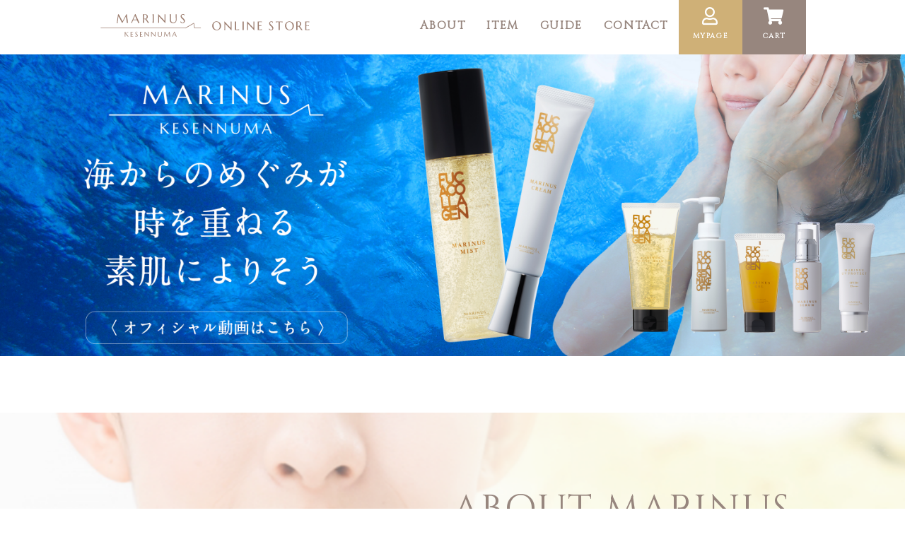

--- FILE ---
content_type: text/html; charset=UTF-8
request_url: https://store.kesemo-marinus.com/?category_id=43
body_size: 6575
content:
<?xml version='1.0' encoding='UTF-8'?>
<!DOCTYPE html PUBLIC "-//W3C//DTD XHTML 1.0 Transitional//EN" "http://www.w3.org/TR/xhtml1/DTD/xhtml1-transitional.dtd">
<html xmlns="http://www.w3.org/1999/xhtml" lang="ja" xml:lang="ja">
<head>
<!-- Global site tag (gtag.js) - Google Analytics -->
<script async src="https://www.googletagmanager.com/gtag/js?id=UA-66438498-4"></script>
<script>
  window.dataLayer = window.dataLayer || [];
  function gtag(){dataLayer.push(arguments);}
  gtag('js', new Date());

  gtag('config', 'UA-66438498-4');
</script>
<meta http-equiv="Content-Type" content="text/html; charset=UTF-8" />
	<link href="https://fonts.googleapis.com/css?family=Cinzel&display=swap" rel="stylesheet">
<meta http-equiv="Content-Script-Type" content="text/javascript" />
<meta http-equiv="Content-Style-Type" content="text/css" />
<link rel="stylesheet" href="/user_data/packages/original/css/common.css?20260118_0315" type="text/css" media="all" />
<link rel="stylesheet" href="/css/jquery.lightbox-0.5.css?20260118_0315" type="text/css" media="all" />
<link rel="stylesheet" href="/css/jquery-ui-1.8.22.custom.css?20260118_0315" type="text/css" media="all" />
	<link rel="stylesheet" href="/user_data/packages/original/css/style.css?20260118_0315" type="text/css" media="all" />
	<link href="https://use.fontawesome.com/releases/v5.6.1/css/all.css" rel="stylesheet">
<link rel="alternate" type="application/rss+xml" title="RSS" href="/rss/index.php" />
<link rel="shortcut icon" href="/gold/favicon.ico" type="image/vnd.microsoft.icon" />
<script type="text/javascript">var transactionid_name = 'transactionid';</script>
<meta name="robots" content="index,follow,noarchive" />
<link rel="alternate" media="only screen and (max-width: 640px)" href="https://store.kesemo-marinus.com/smp/" />
<link rel="canonical" href="https://store.kesemo-marinus.com/" />
<script type="text/javascript" src="/js/main.js"></script>
<script type="text/javascript" src="/js/pk.js"></script>
<script type="text/javascript" src="/assets/js/vendor.min.js?20260118_0315"></script>
<script type="text/javascript" src="/assets/js/app.min.js?20260118_0315"></script>
<link rel="stylesheet" href="/css/pk.css" type="text/css" media="all" />
<link rel="stylesheet" href="/css/legacy.css" type="text/css" media="all" />

<script type="text/javascript" src="/js/clone.js?20260118_0315"></script>
<script type="text/javascript" src="/user_data/packages/original/js/css.js?20260118_0315"></script>
<script type="text/javascript" src="/user_data/packages/original/js/navi.js?20260118_0315"></script>
<script type="text/javascript" src="/user_data/packages/original/js/win_op.js?20260118_0315"></script>
<script type="text/javascript" src="/user_data/packages/original/js/site.js?20260118_0315"></script>
<script type="text/javascript" src="/js/jquery-1.9.1.min.js?20260118_0315"></script>
<script type="text/javascript" src="/js/jquery.lightbox-0.5.min.js?20260118_0315"></script>
<script type="text/javascript" src="/js/tilescroller.js?20260118_0315"></script>
<script type="text/javascript" src="/js/bestproducts.js.php"></script>
<script type="text/javascript" src="/js/jquery-ui-1.8.22.custom.min.js?20260118_0315"></script>
<script type="text/javascript" src="/js/jquery.flexslider-min.js?20260118_0315"></script>
<script type="text/javascript" src="/js/owl.carousel.js?20260118_0315"></script>
	<title>コラーゲン化粧品「マリナス」の通販「KESEMO MARINUS ONLINE STORE（ケセモマリナスオンラインストア）」</title>
<meta name="author" content="" />
<meta name="description" content="高保湿コラーゲン化粧品シリーズ「マリナス」のオンラインショップ。「マリナス」は、フカヒレのまち気仙沼で誕生したコラーゲン化粧品ブランドです。" />
<meta name="keywords" content="" />
	

<script type="text/javascript">//<![CDATA[
    
//]]>
</script>

<!--▼バナースライダー-->
<script type="text/javascript">
        $(window).load(function() {
            $('.flexslider').css('width', '100%');
			$('.flexslider').css('height', 'auto');
            $('.flexslider').flexslider({
            slideshowSpeed: 5000,
            mousewheel: false,
			slideshow: true,
			animation: "slide",
    });
        });
    </script>

<!--▲バナースライダー エンド-->


<!--▼横並びスライダー-->
<script type="text/javascript">
  $(document).ready(function(){
	$('#slider1').owlCarousel({
        items : 5, //ブラウザの幅が1199px 以上の時 6
        itemsDesktop : [1199,5], // 1199px から 600px　まで 5つ
        itemsDesktopSmall : false, // betweem 900px and 601px
        itemsTablet: [600,4], //600px から 479px　まで　4つ
        itemsMobile : [479,2], // 479px　以下は 2つ
        autoPlay : true,
        stopOnHover : true,
        navigation : true
    });

	$('#slider2').owlCarousel({
        items : 5, //ブラウザの幅が1199px 以上の時 6
        itemsDesktop : [1199,5], // 1199px から 600px　まで 5つ
        itemsDesktopSmall : false, // betweem 900px and 601px
        itemsTablet: [600,4], //600px から 479px　まで　4つ
        itemsMobile : [479,2], // 479px　以下は 2つ
        autoPlay : true,
        stopOnHover : true,
        navigation : true
    });

	$('#slider3').owlCarousel({
        items : 5, //ブラウザの幅が1199px 以上の時 6
        itemsDesktop : [1199,5], // 1199px から 600px　まで 5つ
        itemsDesktopSmall : false, // betweem 900px and 601px
        itemsTablet: [600,4], //600px から 479px　まで　4つ
        itemsMobile : [479,2], // 479px　以下は 2つ
        autoPlay : true,
        stopOnHover : true,
        navigation : true
    });

  });
</script>
<!--▲横並びスライダー エンド-->


<!--▼開閉-->
<script type="text/javascript">
$(document).ready(function(){


$(".news_acd dt").click(function(){
    $(this).next("dd").slideToggle();
    $(this).next("dd").siblings("dd").slideUp();
    $(this).toggleClass("open");
    $(this).siblings("dt").removeClass("open");
});

});
</script>
<!--▼開閉 エンド-->




</head>

<!-- ▼BODY部 スタート -->
<body onload="preLoadImg('/user_data/packages/original/'); ">
<script type="text/javascript">
var objBlocTimers = new Array();
//<![[CDATA
$(document).ready(function() {
	var key = null;
								
});
//]]>
</script>
<noscript>
	<p>JavaScript を有効にしてご利用下さい.</p>
</noscript>
	<a name="top" id="top"></a>

						
<!--▼HEADER-->
<div id="header">
	<div class="inner flex">
	<div class="logo">
		<h1>
			<a href="/">
				<img src="/user_data/packages/original/img/common/logo.png" alt="MARINUS ONLINE STORE">
			</a>
		</h1>
	</div>
	<div class="gnav flex">
		<ul class="flex">
			<li><a href="/abouts/index.php">ABOUT</a></li>
			<li><a href="/products/list.php">ITEM</a></li>
			<li><a href="/user_data/guide.php">GUIDE</a></li>
			<li><a href="/contact/index.php">CONTACT</a></li>
			<li class="flex">
				<form name="login_form2" id="login_form2" method="post" action="https://store.kesemo-marinus.com/frontparts/login_check.php" onsubmit="return fnCheckLogin('login_form')">
					<input type="hidden" name="mode" value="login" />
					<input type="hidden" name="transactionid" value="66f415778658346ad773aa9283b2466e5b62a458" />
					<input type="hidden" name="__PHPSESID" value="572530800bf24d77fc5405acb6e63ba02c0680e8" />
					<input type="hidden" name="url" value="/index.php" />
										<a href="/mypage/login.php"><i class="far fa-user"></i>MYPAGE<input type="hidden" name="subm" /></a>
									</form>
								</li>
			<li><a href="/cart/index.php"><i class="fas fa-shopping-cart"></i>CART</a></li>
		</ul>
	</div>
	</div>
</div>
<!--▲HEADER-->				
															
					<div class="toppage">
	<div class="mainv">
		<a href="https://youtu.be/Hi4tewjSQso" target="_blank"><img src="/user_data/packages/original/img/common/mainv.png" alt="海からのめぐみが時を重ねる素肌によりそう"></a>
	</div>
	<div class="bnr">
		<div class="inner">
			<ul class="flex">
			</ul>
		</div>
	</div>
	<div class="about">
		<div class="inner">
			<div class="txt">
				<h2>ABOUT MARINUS</h2>
				<p class="strong">海のめぐみが肌をやさしく包みこむ</p>
				<p>年齢を重ねるごとに、美しさのかたちは変わっていく。<br>
ポジティブな気持ちや想いが、肌や心に静かに響いていくように。<br>
MARINUSは、気仙沼の自然のめぐみを生かしたスキンケアブランドです。年齢にとらわれず、変化をしなやかに楽しむ大人の肌に今、シンプルだけど本当に必要なものをまっすぐに届けていきます。<br>
確かな実感とともに、毎日を心地よく、美しく。</p>
				<div class="btn-gold">
					<a href="/abouts/index.php">MORE</a>
				</div>
			</div>
		</div>
	</div>
</div>

<!--<div id="magazine_window">
<form name="mail_magazine_form" id="mail_magazine_form">
	<span class="err" id="maga_mail"></span>
	<input type="text" name="mail" id="mail" value="" class="maga_input" title="メールアドレス" />
	<input type="hidden" name="mode" value="save_ajax" />
	<input type="button" name="maga_btn" value="登録" id="maga_btn" class="mgz_btn" />
</form>
</div>-->

<script type="text/javascript">
$(document).ready(function() {
	$('#maga_btn').click(function(){
		var opt = {};
		var err = {};
		var flg = false;
		$('#mail_magazine_form').find(':input').each(function(){
			var n = $(this).attr('name');
			var v = $(this).val();
			err[n] = '';
			opt[n] = v;
			if(v=='') {
				err[n] = '必須項目です。';
				flg = true;
			}
		});

		if(flg){
			for(var k in err){
				$('#maga_'+k).html(err[k]+'<br />');
			}
			return false;
		}
		$.ajax({
			type: 'post',
			url: '/mail/mail_magazine.php',
			data: opt,
			success: function(res){
				if(res=='ok'){
					$('#magazine_window').html('<div class="pda5">ご登録ありがとうございました。確認メールをお送りしました。</div>');
				}else{
					alert(res);
				}
			},
		});
	});

	$('#mail').keypress(function (e) {
		if ((e.which && e.which == 13) || (e.keyCode && e.keyCode == 13)) {
			var opt = {};
			var err = {};
			var flg = false;
			$('#mail_magazine_form').find(':input').each(function(){
				var n = $(this).attr('name');
				var v = $(this).val();
				err[n] = '';
				opt[n] = v;
				if(v=='') {
					err[n] = '必須項目です。';
					flg = true;
				}
			});

			if(flg){
				for(var k in err){
					$('#maga_'+k).html(err[k]+'<br />');
				}
				return false;
			}
			$.ajax({
				type: 'post',
				url: '/mail/mail_magazine.php',
				data: opt,
				success: function(res){
					if(res=='ok'){
						$('#magazine_window').html('<div class="pda5">ご登録ありがとうございました。確認メールをお送りしました。</div>');
					}else{
						alert(res);
					}
				},
			});
			return false;
		}
	});

	$('input[title]').each(function() {
		if($(this).val() === '') {$(this).val($(this).attr('title'));}
		$(this).focus(function() {
			if($(this).val() === $(this).attr('title')) {$(this).val('').addClass('focused');}
		});
		$(this).blur(function() {
			if($(this).val() === '') {$(this).val($(this).attr('title')).removeClass('focused');}
		});
	});
});
</script>		
														<!-- ▼オススメ商品1 ここから-->
													<!--▼おすすめ情報ここから-->
<div id="recommend">
	<div class="inner">
		<h2 class="center">RECOMMEND ITEM</h2>
		<div id="recomendarea">
			<!--▼おすすめ情報　商品ブロック▼-->
						<!--▼掲載商品数設定▼-->
						<!--▲掲載商品数設定▲-->
			<div class="recomendblock">
				<ul>
																				<li>
						<a href="/product/detail/51">
						<div class="reco_pic">
							<img src="/upload/save_image/09221622_68d0f953f3e8b.jpg" alt="マリナスモイストウォッシュ" />
						</div>

						<h3>
							マリナスモイストウォッシュ
						</h3>

																		
						<p><span class="price">
														2,970
							円
							</span>
							<span class="mini">(税込)</span>
						</p>
						<p class="reco_cmt">&lt;洗顔料&gt;<br />
肌トラブルの元をしっかり落とす新感覚洗顔料</p>
						</a>
					</li>
				</ul>
			</div>
									<!--▼掲載商品数設定▼-->
						<!--▲掲載商品数設定▲-->
			<div class="recomendblock">
				<ul>
																				<li>
						<a href="/product/detail/4">
						<div class="reco_pic">
							<img src="/upload/save_image/09221614_68d0f76f02379.jpg" alt="マリナスミストａ" />
						</div>

						<h3>
							マリナスミストａ
						</h3>

																		
						<p><span class="price">
														3,300
							円
							</span>
							<span class="mini">(税込)</span>
						</p>
						<p class="reco_cmt">&lt;化粧水&gt;<br />
コラーゲンのとろみ化粧水</p>
						</a>
					</li>
				</ul>
			</div>
									<!--▼掲載商品数設定▼-->
						<!--▲掲載商品数設定▲-->
			<div class="recomendblock">
				<ul>
																				<li>
						<a href="/product/detail/57">
						<div class="reco_pic">
							<img src="/upload/save_image/08232113_68a9b07eb3490.jpg" alt="マリナスセラムａ" />
						</div>

						<h3>
							マリナスセラムａ
						</h3>

																		
						<p><span class="price">
														4,400
							円
							</span>
							<span class="mini">(税込)</span>
						</p>
						<p class="reco_cmt">&lt;保湿美容液&gt;<br />
年齢にゆらがない、ふっくらとうるおう乳液状美容</p>
						</a>
					</li>
				</ul>
			</div>
									<!--▼掲載商品数設定▼-->
						<!--▲掲載商品数設定▲-->
			<div class="recomendblock">
				<ul>
																				<li>
						<a href="/product/detail/40">
						<div class="reco_pic">
							<img src="/upload/save_image/09221620_68d0f8b302249.jpg" alt="マリナスクリームａ" />
						</div>

						<h3>
							マリナスクリームａ
						</h3>

																		
						<p><span class="price">
														5,500
							円
							</span>
							<span class="mini">(税込)</span>
						</p>
						<p class="reco_cmt">&lt;クリーム&gt;<br />
翌朝もうるおい満ちて輝くクリーム</p>
						</a>
					</li>
				</ul>
			</div>
									<!--▼掲載商品数設定▼-->
						<!--▲掲載商品数設定▲-->
			<div class="recomendblock">
				<ul>
																				<li>
						<a href="/product/detail/8">
						<div class="reco_pic">
							<img src="/upload/save_image/09221624_68d0f9ab29a8a.jpg" alt="マリナスUVプロテクト50" />
						</div>

						<h3>
							マリナスUVプロテクト50
						</h3>

																		
						<p><span class="price">
														3,630
							円
							</span>
							<span class="mini">(税込)</span>
						</p>
						<p class="reco_cmt">&lt;日焼け止め&gt;<br />
ノンケミカル処方でしっかり紫外線ブロック</p>
						</a>
					</li>
				</ul>
			</div>
									<!--▼掲載商品数設定▼-->
						<!--▲掲載商品数設定▲-->
			<div class="recomendblock">
				<ul>
																				<li>
						<a href="/product/detail/9">
						<div class="reco_pic">
							<img src="/upload/save_image/09221625_68d0f9e0a5577.jpg" alt="マリナスメークオフ" />
						</div>

						<h3>
							マリナスメークオフ
						</h3>

																		
						<p><span class="price">
														3,300
							円
							</span>
							<span class="mini">(税込)</span>
						</p>
						<p class="reco_cmt">&lt;メーク落とし&gt;<br />
うるおい残して汚れやメークをすっきり落とす</p>
						</a>
					</li>
				</ul>
			</div>
									<!--▲おすすめ情報　商品ブロック▲-->
		</div>
		<div class="btn-gold">
			<a href="/products/list.php">MORE ITEM</a>
		</div>
	</div>
</div>
<!--▲おすすめ情報ここまで-->
											<!-- ▲オススメ商品1 ここまで-->
									<!-- ▼新着情報 ここから-->
													<!--▼新着情報ここから-->
<div id="news">
	<div class="inner flex">
		<div class="news-list">
			<h2>NEWS</h2>
			<div id="newsazrea">
								<dl class="news_acd">
					<dt><span>2025年12月01日</span>
						<p>		
														<a href="https://kesemo-marinus.com/2025xmas.html"
							   							target="_blank"
							>
														マリナスクリスマスキャンペーン2025
													</a>
										</p>
				</dt>
			<dd>

				12月1日～12月25日まで<br />
マリナスクリスマスキャンペーン2025を開催いたします。<br />
<br />
詳しい内容はリンク先のページをご覧ください。<br />
<br />
＼2種類のアイテムをご購入毎にご購入商品のうちもう1本をプレゼント/<br />
<br />
マリナスオンラインストアでのご注文時に<br />
「その他お問い合わせ」欄に<br />
プレゼントご希望の商品名をご記入ください。<br />
<br />
例)マリナスミストa:1本、マリナスセラムa:1本購入し、マリナスセラムaをプレゼント希望の場合<br />
<br />
マリナスセラムa希望<br />
<br />
とご記入ください。
			</dd>
			</dl>
						<dl class="news_acd">
					<dt><span>2025年11月18日</span>
						<p>		
														年末年始の営業について
												</p>
				</dt>
			<dd>

				いつもマリナスオンラインストアをご利用くださりありがとうございます。<br />
勝手ながら下記の期間、休業となります。<br />
<br />
《年末年始休業について》<br />
年末年始休業期間:2025年12月27日(土)～2026年1月4日(日)<br />
<br />
年内発送可能なご注文につきましては、<br />
2025年12月26日朝9時までのご注文とさせていただきます。<br />
<br />
12月26日以降および休業期間中に<br />
お問い合わせ・ご注文いただきました件に関しては、<br />
2026年1月5日より順次ご対応させていただきます。<br />

			</dd>
			</dl>
						<dl class="news_acd">
					<dt><span>2025年09月01日</span>
						<p>		
														<a href="https://kesemo-marinus.com/20250901.html"
							   							target="_blank"
							>
														一部商品の価格改定について(9月22日より)
													</a>
										</p>
				</dt>
			<dd>

				日頃よりマリナスをご愛顧いただき、誠にありがとうございます。<br />
<br />
このたび、近年の化粧品製造に関わる資材・原材料費などの高騰により、<br />
一部の商品価格を2025年9月22日より改定させていただくこととなりました。<br />
<br />
お客さまにはご迷惑をおかけして誠に申し訳ございませんが<br />
今後とも変わらぬご愛顧、ご支援を賜りますよう、<br />
お願い申し上げます。
			</dd>
			</dl>
				<!--<div class="btnbox">
<a href="/news/index.php">もっと見る</a>
</div>-->
	</div>
</div>
</div>
</div>

<!--▲新着情報ここまで-->
											<!-- ▲新着情報 ここまで-->
									<!-- ▼カレンダー ここから-->
													<!--▼カレンダーここから-->
<h2></h2>
<div id="block-calendar">
<table>
<caption>2026年01月の定休日</caption>
<thead><tr><th>日</th><th>月</th><th>火</th><th>水</th><th>木</th><th>金</th><th>土</th></tr></thead>
<tr>
<td></td>
<td></td>
<td></td>
<td></td>
<td class="off">1</td>
<td class="off">2</td>
<td class="off">3</td>
</tr>
<tr>
<td class="off">4</td>
<td>5</td>
<td class="off">6</td>
<td>7</td>
<td>8</td>
<td>9</td>
<td class="off">10</td>
</tr>
<tr>
<td class="off">11</td>
<td class="off">12</td>
<td>13</td>
<td>14</td>
<td>15</td>
<td>16</td>
<td class="off">17</td>
</tr>
<tr>
<td class="off">18</td>
<td>19</td>
<td>20</td>
<td>21</td>
<td>22</td>
<td>23</td>
<td class="off">24</td>
</tr>
<tr>
<td class="off">25</td>
<td>26</td>
<td>27</td>
<td class="off">28</td>
<td>29</td>
<td>30</td>
<td class="off">31</td>
</tr>
</table>
<table>
<caption>2026年02月の定休日</caption>
<thead><tr><th>日</th><th>月</th><th>火</th><th>水</th><th>木</th><th>金</th><th>土</th></tr></thead>
<tr>
<td class="off">1</td>
<td>2</td>
<td>3</td>
<td>4</td>
<td>5</td>
<td>6</td>
<td class="off">7</td>
</tr>
<tr>
<td class="off">8</td>
<td>9</td>
<td>10</td>
<td class="off">11</td>
<td>12</td>
<td>13</td>
<td class="off">14</td>
</tr>
<tr>
<td class="off">15</td>
<td>16</td>
<td>17</td>
<td class="off">18</td>
<td>19</td>
<td>20</td>
<td class="off">21</td>
</tr>
<tr>
<td class="off">22</td>
<td class="off">23</td>
<td>24</td>
<td>25</td>
<td>26</td>
<td>27</td>
<td class="off">28</td>
</tr>
</table>
</div>
<!--▲カレンダーここまで-->
											<!-- ▲カレンダー ここまで-->
										
			
						<!--▼FOOTER-->
<div id="pagetop">
	<div id="pagetop_inner">
		<div class="button">
			<a href="#wrap"><p id="page-top">▲ PAGE TOP</p></a>
		</div>
	</div>
</div>
<div id="footer">
	<div class="inner">
		<div class="flex">	<div class="logo">
			<a href="/">
				<img src="/user_data/packages/original/img/common/footer-logo.png" alt="MARINUS ONLINE STORE">
			</a>
			</div>
			<div class="info">
				<p>株式会社 KESEMO MARINUS<br>
					宮城県気仙沼市弁天町一丁目7番4号</p>
				<p class="tel">0120–665–604</p>
			</div>
			<div class="foot-nav flex">
				<ul>
					<li><a href="/abouts/index.php">当サイトについて</a></li>
					<li><a href="/products/list.php">全商品</a></li>
					<li><a href="/user_data/guide.php">ご利用ガイド</a></li>
				</ul>
				<ul>
					<li><a href="/contact/index.php">お問い合わせ</a></li>
					<li><a href="/order/index.php">特定商取引法に関する表記</a></li>
					<li><a href="/privacy/index.php">プライバシーポリシー</a></li>
				</ul>
			</div></div>
		<p class="copy en">© 2020 KESEMO MARINUS Ltd.</p>
	</div>
</div>
<!--▲FOTTER-->

<script type="text/javascript">
	$(function() {
		var topBtn = $('#page-top');	
		//スクロールしてトップ
		topBtn.click(function () {
			$('body,html').animate({
				scrollTop: 0
			}, 500);
			return false;
		});
	});
</script>				
		
	


</body><!-- ▲BODY部 エンド -->

</html>

<!-- ▼▼▼▼▼  ディスプレイエラー開始  ▼▼▼▼▼ -->
<script>
</script>
<!-- ▲▲▲▲▲  ディスプレイエラー終了  ▲▲▲▲▲ -->


--- FILE ---
content_type: text/css
request_url: https://store.kesemo-marinus.com/user_data/packages/original/css/style.css?20260118_0315
body_size: 5748
content:
@charset "UTF-8";
/*-----------------------
default
-----------------------*/
/* color */
/*-----------------------
mixin
-----------------------*/
/*-----------------------
reset
-----------------------*/
html, body, div, span, applet, object, iframe,
h1, h2, h3, h4, h5, h6, p, blockquote, pre,
a, abbr, acronym, address, big, cite, code,
del, dfn, em, img, ins, kbd, q, s, samp,
small, strike, strong, sub, sup, tt, var,
b, u, i, center,
dl, dt, dd, ol, ul, li,
fieldset, form, label, legend,
table, caption, tbody, tfoot, thead, tr, th, td,
article, aside, canvas, details, embed,
figure, figcaption, footer, header, hgroup,
menu, nav, output, ruby, section, summary,
time, mark, audio, video {
  margin: 0;
  padding: 0;
  border: 0;
  font: inherit;
  font-size: 100%;
  vertical-align: baseline;
}

html {
  line-height: 1;
}

ol, ul {
  list-style: none;
}

table {
  border-collapse: collapse;
  border-spacing: 0;
}

caption, th, td {
  text-align: left;
  font-weight: normal;
  vertical-align: middle;
}

q, blockquote {
  quotes: none;
}
q:before, q:after, blockquote:before, blockquote:after {
  content: "";
  content: none;
}

a img {
  border: none;
}

article, aside, details, figcaption, figure, footer, header, hgroup, main, menu, nav, section, summary {
  display: block;
}

a {
  color: #333333;
  text-decoration: none;
  -moz-transition: 0.3s;
  -o-transition: 0.3s;
  -webkit-transition: 0.3s;
  transition: 0.3s;
}
a img {
  -moz-transition: 0.3s;
  -o-transition: 0.3s;
  -webkit-transition: 0.3s;
  transition: 0.3s;
}
a:link {
  color: #333333;
}
a:active {
  color: #333333;
}
a:visited {
  color: #333333;
}
a:hover {
  cursor: pointer;
  filter: progid:DXImageTransform.Microsoft.Alpha(Opacity=60);
  opacity: 0.6;
}
a:hover img {
  filter: progid:DXImageTransform.Microsoft.Alpha(Opacity=60);
  opacity: 0.6;
}

 /*input, button, textarea, select {
	margin: 0;
	padding: 0;
	background: none;
	border: none;
	@include border-radius(0);
	outline: none;
	-webkit-appearance: none;
	-moz-appearance: none;
	appearance: none;
}*/
*, *:before, *:after {
  -moz-box-sizing: border-box;
  -webkit-box-sizing: border-box;
  box-sizing: border-box;
}

img {
  max-width: 100%;
}

/*-----------------------
extend
-----------------------*/
/*-----------------------
common
-----------------------*/
html {
  font-size: 62.5%;
  line-height: 1;
}

body {
  position: relative;
  color: #333333;
  line-height: 2em;
  font-size: 1.6rem;
  letter-spacing: 0.1em;
  width: 100%;
  -webkit-text-size-adjust: 100%;
  font-family: "游ゴシック体", YuGothic, "游ゴシック Medium", "Yu Gothic Medium", "游ゴシック", "Yu Gothic", sans-serif;
  overflow-x: hidden;
  background: none;
}

.inner {
  width: 92%;
  max-width: 100rem;
  margin: 0 auto;
}

figure {
  margin: 0;
  overflow: hidden;
  position: relative;
  text-align: center;
}
figure img {
  height: auto;
  -webkit-transition: all 0.1s ease-in-out;
  transition: all 0.1s ease-in-out;
  width: 100%;
  vertical-align: bottom;
}
figure img:hover {
  transform: scale(1.1, 1.1);
  -webkit-transform: scale(1.1, 1.1);
  -moz-transform: scale(1.1, 1.1);
  -ms-transform: scale(1.1, 1.1);
  -o-transform: scale(1.1, 1.1);
}

:target:before {
  height: 60px;
  /* ヘッダの高さ */
  margin: -60px 0 0;
  /* ヘッダの高さ */
  content: '';
  display: block;
}

.en {
  font-family: 'Cinzel', serif;
}

.fL {
  float: left;
}

.fR {
  float: right;
}

.clearfix {
  overflow: hidden;
}

.flex {
  display: -webkit-box;
  display: -ms-flexbox;
  display: flex;
  -webkit-box-pack: justify;
  -ms-flex-pack: justify;
  justify-content: space-between;
}

.center {
  text-align: center;
}

.sp {
  display: none;
}

.btn-gold {
  text-align: center;
}
.btn-gold a {
  font-family: 'Cinzel', serif;
  background: #fff;
  border: 0.1rem solid #CFB077;
  padding: 1rem 12rem 1rem 10rem;
  color: #CFB077;
  font-size: 2rem;
  display: inline-block;
  position: relative;
}
.btn-gold a:before, .btn-gold a:after {
  content: '';
  position: absolute;
  background: #CFB077;
  display: block;
}
.btn-gold a:before {
  width: 4rem;
  height: 0.1rem;
  right: 1rem;
  top: 50%;
}
.btn-gold a:after {
  width: 1rem;
  height: 0.1rem;
  right: 1rem;
  top: 42%;
  -moz-transform: rotate(45deg);
  -ms-transform: rotate(45deg);
  -webkit-transform: rotate(45deg);
  transform: rotate(45deg);
}
.btn-gold a:hover {
  background: #CFB077;
  color: #fff;
}
.btn-gold a:hover:before, .btn-gold a:hover:after {
  background: #fff;
}

h2 {
  color: #97867E;
  font-family: 'Cinzel', serif;
  font-size: 5.4rem;
  line-height: 1.4em;
}

/*-----------------------
common
-----------------------*/
#header {
  position: fixed;
  background: rgba(255, 255, 255, 0.75);
  top: 0;
  width: 100%;
  padding: 0;
  z-index: 9999;
}
#header .logo h1 {
  padding: 2rem 0;
}
#header .logo h1 img {
  display: block;
}
#header .gnav a {
  font-family: 'Cinzel', serif;
  color: #97867E;
  padding: 1rem 1.5rem;
  font-weight: 700;
  display: block;
  font-size: 1.6rem;
}
#header .gnav ul li {
  position: relative;
}
#header .gnav ul li a {
  font-size: 1.6rem;
  display: block;
  padding: 2rem 1.5rem;
}
#header .gnav ul li a i {
  display: block;
  font-size: 2.5rem;
}
#header .gnav ul li:nth-child(5) a {
  background: #CFB077;
  color: #fff;
  text-align: center;
  font-size: 1rem;
  width: 9rem;
  padding: 1rem 0;
}
#header .gnav ul li:nth-child(6) a {
  background: #97867E;
  color: #fff;
  text-align: center;
  font-size: 1rem;
  width: 9rem;
  padding: 1rem 0;
}

#footer {
  background: #97867E;
  padding: 6rem 0 1rem;
  border: none;
  font-size: 1.6rem;
}
#footer .flex {
  margin-bottom: 2rem;
}
#footer .info {
  color: #fff;
  text-align: left;
}
#footer .info .tel {
  font-size: 2rem;
  font-weight: bold;
}
#footer .foot-nav {
  border-left: 0.1rem solid #fff;
  padding-left: 2rem;
}
#footer .foot-nav ul {
  margin-right: 1rem;
}
#footer .foot-nav ul:last-child {
  margin-right: 0;
}
#footer .foot-nav ul li {
  float: none;
}
#footer .foot-nav ul li a {
  color: #fff;
  text-align: left;
  display: block;
  padding: 0.5rem 0;
  font-size: 1.6rem;
}
#footer .copy {
  text-align: left;
  color: #fff;
}

#fixed-menu {
  position: fixed;
  right: 0;
  top: 8rem;
  z-index: 9999;
}
#fixed-menu a {
  display: block;
}

#cta {
  background: url(../img/common/cta-bg.png.png) no-repeat;
  background-size: cover;
  padding: 4rem 0;
}
#cta p {
  color: #fff;
}
#cta p.ttl {
  font-size: 4.5rem;
  font-family: 'ヒラギノ丸ゴ Pro W4','Hiragino Maru Gothic Pro','ヒラギノ丸ゴ ProN W4','Hiragino Maru Gothic ProN';
  margin-bottom: 2rem;
}
#cta .btn-area {
  margin-top: 2rem;
}
#cta .btn-area a {
  margin-right: 2rem;
}
#cta .btn-area a:last-child {
  margin-right: 0;
}

.toppage .mainv img {
  margin-top: 77px;
  width: 100%;
  height: auto;
}
.toppage .bnr {
  padding: 4rem 0;
}
.toppage .bnr .flex {
  justify-content: space-between;
}
.toppage .about {
  background: url(../img/common/about-bg.png);
  background-size: cover;
  padding: 10rem 0;
}
.toppage .about .inner {
  overflow: hidden;
  *zoom: 1;
}
.toppage .about .txt {
  width: 50%;
  float: right;
  text-align: left;
}
.toppage .about .txt h2 {
  margin-bottom: 6rem;
  text-align: left;
}
.toppage .about .txt .strong {
  font-size: 2.4rem;
  color: #97867E;
  font-family: 游明朝,"Yu Mincho",YuMincho,"Hiragino Mincho ProN",HGS明朝E,メイリオ,Meiryo,serif;
  margin-bottom: 4rem;
}
.toppage .about .txt .btn-gold {
  text-align: left;
  margin-top: 6rem;
}

#recommend {
  background: #F2EFED;
  padding: 10rem 0;
}
#recommend .inner {
  max-width: none;
  width: 90%;
}
#recommend #recomendarea {
  display: flex;
  justify-content: center;
  flex-wrap: wrap;
  margin: 6rem auto 4rem;
}
#recommend .recomendblock {
  width: 32%;
  margin: 0 2% 2rem 0;
  background: #fff;
  text-align: center;
}
#recommend .recomendblock:nth-child(3n) {
  margin-right: 0;
}
#recommend .recomendblock a {
  display: block;
  padding: 2rem;
}
#recommend .recomendblock a:hover {
  text-decoration: none;
}
#recommend .recomendblock h3 {
  font-size: 1.8rem;
  font-weight: bold;
  line-height: 1.4em;
}
#recommend .recomendblock .price {
  color: #333333;
}
#recommend .recomendblock img {
  height: 15rem;
}
#recommend .recomendblock .reco_cmt {
  height: auto;
  line-height: 1.6em;
}

#news {
  padding: 10rem 0;
}
#news h2 {
  margin-bottom: 6rem;
}
#news .news-list {
  width: 100%;
}
#news .news-list #newsarea dl.news_acd {
  border-bottom: 0.1rem dotted #97867E;
}
#news .news-list #newsarea dl.news_acd dt {
  background: none;
  position: relative;
}
#news .news-list #newsarea dl.news_acd dt:after {
  content: '';
  position: absolute;
  right: 1rem;
  top: 1rem;
  border-top: 0.1rem solid #333333;
  border-right: 0.1rem solid #333333;
  -moz-transform: rotate(135deg);
  -ms-transform: rotate(135deg);
  -webkit-transform: rotate(135deg);
  transform: rotate(135deg);
  width: 1rem;
  height: 1rem;
  display: block;
  @indlude transition(.2s);
}
#news .news-list #newsarea dl.news_acd dt.open:after {
  -moz-transform: rotate(-45deg);
  -ms-transform: rotate(-45deg);
  -webkit-transform: rotate(-45deg);
  transform: rotate(-45deg);
}

#page-guide .link-area ul {
  padding: 0;
}
#page-guide .link-area ul li a {
  background: #F2EFED;
  border: 0.1rem solid #CFB077;
  display: block;
  padding: 1rem 3rem;
  font-weight: bold;
}
#page-guide h3 {
  margin: 4rem 0 2rem;
}
#page-guide h4 {
  background: #F2EFED;
  border: 0;
  margin: 2rem 0 1rem;
  font-size: 1.8rem;
  font-weight: normal;
}
#page-guide .info-box {
  background: #F2EFED;
  padding: 3rem;
  margin: 2rem 0;
  border: 0.1rem solid #97867E;
}
#page-guide .info-box .strong {
  font-weight: bold;
}
#page-guide .info-box a {
  text-decoration: underline;
}
#page-guide .caution {
  color: #97867E;
  margin-bottom: 3rem;
}

#guidecolumn {
  width: 92%;
  max-width: 100rem;
  margin: 0 auto;
}

#productscolumn.inner {
  margin-top: 10rem;
}

#breadcrumb .breadcrumb_list {
  width: 92%;
  max-width: 100rem;
  margin: 0 auto;
  justify-content: flex-start;
  list-style: none;
  padding-left: 0;
}
#breadcrumb .breadcrumb_list li {
  font-size: 1.4rem;
}

.page-default .mainv {
  background: url(../img/common/about-bg.png);
  background-size: cover;
  padding: 20rem 0 15rem;
}
.page-default h2 {
  font-size: 2rem;
}
.page-default h2 span {
  display: block;
  font-size: 6rem;
  margin-bottom: 2rem;
}
.page-default h3 {
  border-top: 0.1rem solid #97867E;
  border-bottom: 0.1rem solid #97867E;
  padding: 1rem 0;
  font-size: 3rem;
  color: #97867E;
  line-height: 1.6em;
}
.page-default h4 {
  border-left: 0.4rem solid #F99003;
  padding-left: 2rem;
  font-size: 2.4rem;
  font-weight: bold;
  line-height: 1.6em;
}
.page-default ul {
  margin: 3rem 0;
  list-style: disc;
  padding-left: 2rem;
}
.page-default ol {
  margin: 3rem 0;
  list-style: decimal;
  padding-left: 3rem;
}
.page-default dl {
  margin: 3rem 0;
}
.page-default dl dd {
  margin-bottom: 1rem;
  padding: 1rem 0;
}
.page-default table {
  margin: 3rem 0;
  width: 100%;
}
.page-default table tbody th, .page-default table tbody td {
  padding: 2rem;
  border-bottom: 0.1rem solid #97867E;
}
.page-default table tbody th {
  background: #F2EFED;
  color: #333333;
  font-weight: bold;
}
.page-default table tbody td {
  background: #fff;
}
.page-default blockquote,
.page-default .blockquote {
  margin: 3rem 0;
  padding: 3rem;
  border: 0.1rem solid #97867E;
  background: rgba(151, 134, 126, 0.4);
  position: relative;
}
.page-default p {
  font-size: 1.4rem;
  line-height: 1.8em;
}
.page-default .font-guide,
.page-default .color,
.page-default .notice,
.page-default .styleguide {
  margin: 8rem 0;
}
.page-default .font-guide p span {
  margin-left: 3rem;
}
.page-default .font-guide p:last-child span {
  margin-left: 1rem;
  display: inline-block;
  text-align: right;
  vertical-align: text-top;
}
.page-default .color .color-guide {
  display: inline-flex;
}
.page-default .color .color-guide p {
  margin-left: 4rem;
  padding-left: 8rem;
  position: relative;
}
.page-default .color .color-guide p:before {
  content: '';
  width: 7rem;
  height: 7rem;
  position: absolute;
  bottom: -1rem;
  left: 0;
}
.page-default .color .color-guide p:nth-of-type(1) {
  margin-left: 0;
}
.page-default .color .color-guide p:nth-of-type(1):before {
  background: #333333;
}
.page-default .color .color-guide p:nth-of-type(2):before {
  background: #F99003;
}
.page-default .color .color-guide p:nth-of-type(3):before {
  background: #97867E;
}
.page-default .color .color-guide p:nth-of-type(4):before {
  background: #C2E177;
}
.page-default .cartbtn a {
  color: #fff;
}

#posts .post {
  margin: 0;
}
#posts .post a {
  display: block;
  position: relative;
  border-bottom: 0.1rem dashed #97867E;
  padding: 1rem 0;
}
#posts .post a .date {
  color: #F99003;
  margin-right: 2rem;
  font-size: 1.6rem;
}
#posts .post a:after {
  content: '';
  position: absolute;
  right: 6rem;
  top: 40%;
  width: 1rem;
  height: 1rem;
  border-top: 0.3rem solid #333333;
  border-right: 0.3rem solid #333333;
  -moz-transform: rotate(45deg);
  -ms-transform: rotate(45deg);
  -webkit-transform: rotate(45deg);
  transform: rotate(45deg);
  -moz-transition: 0.3s;
  -o-transition: 0.3s;
  -webkit-transition: 0.3s;
  transition: 0.3s;
}
#posts .post a:hover:after {
  right: 5rem;
}
#posts .post-content p {
  font-size: 1.8rem;
  line-height: 1.8em;
}

#contact form {
  width: 80%;
  margin: 0 auto;
}
#contact form p {
  font-size: 1.6rem;
}
#contact form input, #contact form textarea {
  border: 0.1rem solid #97867E;
  padding: 1rem 2rem;
  font-size: 1.6rem;
  margin: 1rem 0 3rem;
  width: 100%;
}
#contact form input[type=submit] {
  width: 60%;
  margin: 0 auto;
  background: #F99003;
  color: #fff;
  -moz-border-radius: 5rem;
  -webkit-border-radius: 5rem;
  border-radius: 5rem;
  -moz-transition: 0.3s;
  -o-transition: 0.3s;
  -webkit-transition: 0.3s;
  transition: 0.3s;
  border: 0;
}
#contact form input[type=submit]:hover {
  cursor: pointer;
  filter: progid:DXImageTransform.Microsoft.Alpha(Opacity=80);
  opacity: 0.8;
}

@media only screen and (max-width: 1024px) {
  header #gnav a {
    font-family: 'ヒラギノ丸ゴ Pro W4','Hiragino Maru Gothic Pro','ヒラギノ丸ゴ ProN W4','Hiragino Maru Gothic ProN';
    color: #97867E;
    padding: 1rem 1rem;
    font-weight: 700;
    display: block;
    font-size: 2vw;
  }
}
@media only screen and (max-width: 767px) {
  header .inner {
    width: 92%;
  }
  header .inner h1 {
    width: 70%;
  }
  header #gnav {
    display: none;
    position: absolute;
    top: 0;
    right: 0px;
  }
  header #gnav ul {
    display: block;
    background: #fff;
    padding: 4rem 2rem;
  }
  header #gnav ul li {
    border-bottom: 0.1rem dashed #97867E;
  }
  header #gnav ul li a {
    font-size: 4vw;
    position: relative;
    padding-left: 2rem;
  }
  header #gnav ul li a:after {
    content: '';
    position: absolute;
    left: 0;
    top: 42%;
    width: 0.6rem;
    height: 0.6rem;
    border-top: 0.1rem solid #F99003;
    border-right: 0.1rem solid #F99003;
    -moz-transform: rotate(45deg);
    -ms-transform: rotate(45deg);
    -webkit-transform: rotate(45deg);
    transform: rotate(45deg);
    -moz-transition: 0.2s;
    -o-transition: 0.2s;
    -webkit-transition: 0.2s;
    transition: 0.2s;
  }
  header #gnav ul li ul {
    position: static;
    padding: 0 2rem 0.5rem;
    width: auto;
  }
  header #gnav ul li ul li {
    height: auto;
    border-bottom: none;
  }
  header #gnav ul li ul li a {
    font-size: 4vw;
    padding: 0.5rem 0 0.5rem 2rem;
  }
  header #gnav ul li:hover ul li {
    height: auto;
  }
  header #toggle {
    position: fixed;
    top: 0;
    right: 0rem;
    width: 5rem;
    height: 5rem;
    z-index: 9999;
  }
  header #toggle .menu-trigger {
    width: 100%;
    height: 100%;
    -moz-transition: 0.3s;
    -o-transition: 0.3s;
    -webkit-transition: 0.3s;
    transition: 0.3s;
    margin: 0;
  }
  header #toggle .menu-trigger span {
    width: 2.5rem;
    height: 0.3rem;
    background: #97867E;
    display: block;
    position: absolute;
    margin: 0 auto;
    right: 0;
    left: 0;
    top: 2.3rem;
    -moz-transition: 0.3s;
    -o-transition: 0.3s;
    -webkit-transition: 0.3s;
    transition: 0.3s;
  }
  header #toggle .menu-trigger span:before, header #toggle .menu-trigger span:after {
    content: '';
    width: 2.5rem;
    height: 0.3rem;
    position: absolute;
    left: 0;
    -moz-transition: 0.3s;
    -o-transition: 0.3s;
    -webkit-transition: 0.3s;
    transition: 0.3s;
    background: #97867E;
  }
  header #toggle .menu-trigger span:before {
    top: -0.8rem;
  }
  header #toggle .menu-trigger span:after {
    bottom: -0.8rem;
  }
  header #toggle .menu-trigger.active span {
    background: transparent;
  }
  header #toggle .menu-trigger.active span:before {
    -moz-transform: rotate(45deg);
    -ms-transform: rotate(45deg);
    -webkit-transform: rotate(45deg);
    transform: rotate(45deg);
    top: 0;
  }
  header #toggle .menu-trigger.active span:after {
    -moz-transform: rotate(-45deg);
    -ms-transform: rotate(-45deg);
    -webkit-transform: rotate(-45deg);
    transform: rotate(-45deg);
    bottom: 0;
  }

  footer {
    border-bottom: 1rem solid #855619;
    padding: 3rem 0;
    margin-bottom: 6rem;
  }
  footer .info {
    width: 100%;
    position: relative;
  }
  footer .info p {
    font-size: 3vw;
    line-height: 1.8em;
    text-align: center;
    letter-spacing: 0;
  }
  footer .info p.strong {
    display: none;
  }
  footer .info .tel {
    display: none;
  }
  footer .info .nav {
    display: none;
  }
  footer .pagetop {
    position: absolute;
    bottom: 1rem;
    right: 0;
  }
  footer .pagetop a {
    width: 4.8rem;
    display: block;
  }
  footer .clinic, footer .menu {
    display: none;
  }

  #fixed-menu {
    right: 0;
    left: 0;
    top: auto;
    bottom: 0;
    background: #fff;
    z-index: 9999;
    border-top: 0.1rem solid #97867E;
    border-bottom: 0.1rem solid #97867E;
    display: flex;
  }
  #fixed-menu a {
    width: 65%;
    padding: 1rem;
  }
  #fixed-menu a:last-child {
    width: 35%;
    border-left: 0.1rem solid #97867E;
  }

  #cta {
    padding: 2rem 0;
    background-position: center;
  }
  #cta p.ttl {
    font-size: 5vw;
    margin-bottom: 1rem;
  }
  #cta .btn-area {
    margin-top: 1rem;
  }
  #cta .btn-area.flex {
    display: block;
  }
  #cta .btn-area a {
    margin-right: 0;
    display: block;
    width: 100%;
    margin-bottom: 1rem;
  }

  #top .mainv {
    height: auto;
  }
  #top .feature .inner {
    width: 100%;
    padding: 1rem 0 0;
  }
  #top .feature h3 {
    writing-mode: horizontal-tb;
    font-size: 4vw;
    letter-spacing: 0.1em;
  }
  #top .feature .txt {
    padding: 1rem;
    width: 92%;
    margin: 0 auto;
  }
  #top .feature .txt p {
    font-size: 2.8vw;
    line-height: 1.6em;
  }
  #top .feature .clearfix {
    padding-bottom: 0;
  }
  #top .feature .feature-01 {
    background: url(../img/sp/feature-img-01.png) no-repeat;
    padding: 45% 0 0;
    background-size: 100%;
  }
  #top .feature .feature-01 h3 {
    position: static;
    right: auto;
    left: 0;
    top: 0;
    height: auto;
    z-index: 1;
  }
  #top .feature .feature-01 .txt {
    width: 92%;
    position: static;
    right: auto;
    bottom: auto;
    padding: 1rem;
  }
  #top .feature .feature-01 .txt .btn {
    margin-top: 1rem;
  }
  #top .feature .feature-02 {
    margin: 1rem auto;
    background: url(../img/sp/feature-img-02.png) no-repeat;
    padding: 45% 0 0;
    background-size: 100%;
    width: auto;
  }
  #top .feature .feature-02 h3 {
    position: static;
    right: auto;
    left: 0;
    top: 0;
    height: auto;
    z-index: 1;
    background: none;
    padding: 0;
    border: none;
  }
  #top .feature .feature-02 .txt {
    width: 92%;
    position: static;
    right: auto;
    bottom: auto;
    padding: 1rem;
  }
  #top .feature .feature-02 .txt .btn {
    margin-top: 1rem;
  }
  #top .feature .feature-03 {
    margin: 1rem auto;
    background: url(../img/sp/feature-img-03.png) no-repeat;
    padding: 45% 0 0;
    background-size: 100%;
    width: auto;
  }
  #top .feature .feature-03 h3 {
    position: static;
    right: auto;
    left: 0;
    top: 0;
    height: auto;
    z-index: 1;
    background: none;
    padding: 0;
    border: none;
  }
  #top .feature .feature-03 .txt {
    width: 92%;
    position: static;
    right: auto;
    bottom: auto;
    padding: 1rem;
  }
  #top .feature .feature-03 .txt .btn {
    margin-top: 1rem;
  }
  #top .trouble ul li {
    width: 50%;
    text-align: center;
  }
  #top .trouble ul li a {
    display: block;
    font-size: 3.6vw;
    padding: 1rem;
    text-align: left;
    overflow: hidden;
    *zoom: 1;
  }
  #top .trouble ul li a img {
    display: inline-block;
    margin: 0 1rem 0 0;
    width: 40%;
    float: left;
  }
  #top .trouble ul li:nth-child(2n) a {
    background: #FDD39B;
  }
  #top .trouble ul li:nth-child(2n) a:hover {
    background: #F99003;
  }
  #top .trouble ul li:nth-child(2) a {
    background: #EAF0BE;
  }
  #top .trouble ul li:nth-child(2) a:hover {
    background: #CBD95C;
  }
  #top .trouble ul li:nth-child(3) a {
    background: #EAF0BE;
  }
  #top .trouble ul li:nth-child(3) a:hover {
    background: #CBD95C;
  }
  #top .trouble ul li:nth-child(6) a {
    background: #EAF0BE;
  }
  #top .trouble ul li:nth-child(6) a:hover {
    background: #CBD95C;
  }
  #top .trouble ul li:nth-child(7) a {
    background: #EAF0BE;
  }
  #top .trouble ul li:nth-child(7) a:hover {
    background: #CBD95C;
  }
  #top .trouble ul li:nth-child(10) a {
    background: #EAF0BE;
  }
  #top .trouble ul li:nth-child(10) a:hover {
    background: #CBD95C;
  }
  #top .menu .flex {
    margin-top: 0;
    display: block;
    position: relative;
  }
  #top .menu .menu-list {
    width: 100%;
    padding-top: 17.5rem;
  }
  #top .menu .menu-list li a {
    font-size: 4vw;
    padding-left: 4%;
    display: block;
  }
  #top .menu .menu-list li a:after {
    right: 4%;
    top: 40%;
    width: 1rem;
    height: 1rem;
    border-top: 0.3rem solid #333333;
    border-right: 0.3rem solid #333333;
    -moz-transform: rotate(45deg);
    -ms-transform: rotate(45deg);
    -webkit-transform: rotate(45deg);
    transform: rotate(45deg);
  }
  #top .menu .hover {
    width: 100%;
    position: absolute;
    top: 0;
    height: 17.5rem;
  }
  #top .menu .hover .hover-txt {
    display: none;
  }
  #top .menu .hover .hover-txt-01.show, #top .menu .hover .hover-txt-02.show, #top .menu .hover .hover-txt-03.show, #top .menu .hover .hover-txt-04.show, #top .menu .hover .hover-txt-05.show, #top .menu .hover .hover-txt-06.show, #top .menu .hover .hover-txt-07.show, #top .menu .hover .hover-txt-08.show {
    padding: 10% 0;
    display: none;
  }
  #top .menu .hover .hover-txt-01.show:after, #top .menu .hover .hover-txt-02.show:after, #top .menu .hover .hover-txt-03.show:after, #top .menu .hover .hover-txt-04.show:after, #top .menu .hover .hover-txt-05.show:after, #top .menu .hover .hover-txt-06.show:after, #top .menu .hover .hover-txt-07.show:after, #top .menu .hover .hover-txt-08.show:after {
    content: '';
    border: 0.6rem solid #fff;
    display: block;
    width: 88%;
    margin: 0 auto;
    height: 80%;
    position: absolute;
    left: 0;
    right: 0;
    top: 10%;
  }
  #top .menu .hover .hover-txt-01.show p, #top .menu .hover .hover-txt-02.show p, #top .menu .hover .hover-txt-03.show p, #top .menu .hover .hover-txt-04.show p, #top .menu .hover .hover-txt-05.show p, #top .menu .hover .hover-txt-06.show p, #top .menu .hover .hover-txt-07.show p, #top .menu .hover .hover-txt-08.show p {
    font-size: 3.6vw;
    line-height: 1.8em;
  }
  #top .menu .hover .hover-txt-01.show p.ttl, #top .menu .hover .hover-txt-02.show p.ttl, #top .menu .hover .hover-txt-03.show p.ttl, #top .menu .hover .hover-txt-04.show p.ttl, #top .menu .hover .hover-txt-05.show p.ttl, #top .menu .hover .hover-txt-06.show p.ttl, #top .menu .hover .hover-txt-07.show p.ttl, #top .menu .hover .hover-txt-08.show p.ttl {
    font-size: 4vw;
    margin-bottom: 2rem;
  }
  #top .greeting {
    padding: 4rem 0;
  }
  #top .greeting h2 {
    margin-bottom: 3rem;
  }
  #top .greeting .flex {
    flex-flow: row wrap;
  }
  #top .greeting .txt {
    order: 2;
    width: 100%;
    margin-top: 1rem;
  }
  #top .greeting .txt p {
    line-height: 1.8em;
    text-align: center;
  }
  #top .greeting .txt p.ttl {
    font-size: 4vw;
    margin-bottom: 1rem;
  }
  #top .greeting .photo {
    order: 1;
    width: 100%;
  }
  #top .greeting .photo img {
    width: 100%;
    height: 22rem;
    object-fit: cover;
  }
  #top .access h2 {
    margin-bottom: 3rem;
  }
  #top .access .bg-area {
    padding: 2rem 0;
    background-position: center;
  }
  #top .access .bg-area .flex {
    flex-flow: row wrap;
  }
  #top .access .bg-area .info {
    width: 100%;
    background: rgba(255, 255, 255, 0.8);
    padding: 2rem;
    margin-bottom: 1rem;
  }
  #top .access .bg-area .info h3 {
    font-size: 4vw;
    margin-bottom: 1rem;
  }
  #top .access .bg-area .info dl {
    padding: 1rem 1.5rem 0.2rem;
    font-size: 3vw;
    line-height: 1.6em;
    margin-bottom: 1rem;
  }
  #top .access .bg-area .info dl dt {
    width: 20%;
    margin-bottom: 0.7rem;
  }
  #top .access .bg-area .info dl dd {
    margin-bottom: 0.7rem;
  }
  #top .access .bg-area .info table {
    font-size: 3vw;
    margin-bottom: 1rem;
  }
  #top .access .bg-area .info table th:last-child, #top .access .bg-area .info table td:last-child {
    padding-right: 2rem;
  }
  #top .access .bg-area .info .caution {
    font-size: 3vw;
    line-height: 1.6em;
    padding: 1rem 1.5rem 0;
  }
  #top .access .bg-area .news {
    width: 100%;
    padding: 2rem;
  }
  #top .access .bg-area .news h3 {
    font-size: 4vw;
    margin-bottom: 1rem;
  }
  #top .access .bg-area .news ul {
    padding: 1rem 0;
  }
  #top .access .bg-area .news ul li a {
    padding: 0.5rem 1rem;
    font-size: 3vw;
    line-height: 1.6em;
  }
  #top .access .bg-area .news ul li a span {
    display: inline-block;
    font-family: 'ヒラギノ丸ゴ Pro W4','Hiragino Maru Gothic Pro','ヒラギノ丸ゴ ProN W4','Hiragino Maru Gothic ProN';
  }

  #breadcrumb .breadcrumb_list {
    width: 92%;
  }
  #breadcrumb .breadcrumb_list li {
    font-size: 2vw;
  }

  #page-default .mainv {
    padding: 7rem 0 4rem;
  }
  #page-default h2 {
    font-size: 5vw;
  }
  #page-default h3 {
    font-size: 4vw;
    line-height: 1.6em;
  }
  #page-default h4 {
    padding-left: 1rem;
    font-size: 3.4vw;
    line-height: 1.6em;
  }
  #page-default ul {
    margin: 1rem 0;
    list-style: disc;
    padding-left: 2rem;
  }
  #page-default ol {
    margin: 3rem 0;
    list-style: decimal;
    padding-left: 3rem;
  }
  #page-default dl {
    margin: 3rem 0;
  }
  #page-default dl dt {
    margin-right: 2rem;
    padding: 1rem;
    background: #F2EFED;
    font-weight: bold;
    float: left;
  }
  #page-default dl dd {
    margin-bottom: 1rem;
    padding: 1rem 0;
  }
  #page-default table {
    margin: 1.5rem 0;
    width: 100%;
    table-layout: fixed;
  }
  #page-default table tbody th {
    padding: 0.5rem;
  }
  #page-default table tbody td {
    padding: 0.5rem;
  }
  #page-default blockquote,
  #page-default .blockquote {
    margin: 3rem 0;
    padding: 3rem;
    border: 0.1rem solid #97867E;
    background: rgba(151, 134, 126, 0.4);
    position: relative;
  }
  #page-default p {
    font-size: 3vw;
    line-height: 1.8em;
  }
  #page-default .font-guide,
  #page-default .color,
  #page-default .notice,
  #page-default .styleguide {
    margin: 8rem 0;
  }
  #page-default .font-guide p span {
    margin-left: 3rem;
  }
  #page-default .font-guide p:last-child span {
    margin-left: 1rem;
    display: inline-block;
    text-align: right;
    vertical-align: text-top;
  }
  #page-default .color .color-guide {
    display: inline-flex;
  }
  #page-default .color .color-guide p {
    margin-left: 4rem;
    padding-left: 8rem;
    position: relative;
  }
  #page-default .color .color-guide p:before {
    content: '';
    width: 7rem;
    height: 7rem;
    position: absolute;
    bottom: -1rem;
    left: 0;
  }
  #page-default .color .color-guide p:nth-of-type(1) {
    margin-left: 0;
  }
  #page-default .color .color-guide p:nth-of-type(1):before {
    background: #333333;
  }
  #page-default .color .color-guide p:nth-of-type(2):before {
    background: #F99003;
  }
  #page-default .color .color-guide p:nth-of-type(3):before {
    background: #97867E;
  }
  #page-default .color .color-guide p:nth-of-type(4):before {
    background: #C2E177;
  }
  #page-default .elementor-button.elementor-size-xl {
    font-size: 4vw;
    width: 100%;
    padding: 10px 0;
  }

  #posts .post a {
    padding: 1rem 2rem 1rem 0;
  }
  #posts .post a .date {
    margin-right: 1rem;
    font-size: 2vw;
  }
  #posts .post a:after {
    right: 1rem;
  }
}

/* Customer's Voice */

#customersvoice {

}

#customersvoice .recobox {
  width: 48.88888%;
  float: left;
  margin-right: 1% !important;
}

#customersvoice img {
    width: 50px;
    height: 50px;
    border-radius: 50%;
    margin-right: 2rem;
}

#customersvoice .recommendBoxies .recobox {
    margin: 3rem auto;
    line-height: 1.4;
}

#customersvoice .arrow_box {
    width: 100%;
    height: auto;
    min-height: 9rem;
	position: relative;
	background: #fff;
	border: 2px solid #2F62AD;
    border-radius: 8px;
    margin-bottom: 2rem;
    padding: 1rem;
    text-align: left;
    vertical-align: middle;
}

#customersvoice .manBox {
    color: #2C7E9B;
}

#customersvoice .manBox .arrow_box {
    border: 2px solid #379ECC;
    color: #333;
}

#customersvoice .womanBox {
    color: #AB69B2;
}

#customersvoice .womanBox .arrow_box {
	border: 2px solid #C8A3CC;
  color: #333;
}

#customersvoice .arrow_box:after, .arrow_box:before {
	top: 100%;
	left: 50%;
	border: solid transparent;
	content: "";
	height: 0;
	width: 0;
	position: absolute;
	pointer-events: none;
}

#customersvoice .arrow_box:after {
	border-color: rgba(255, 255, 255, 0);
	border-top-color: #fff;
	border-width: 20px;
	margin-left: -20px;
}

#customersvoice .manBox .arrow_box:before {
    border-top-color: #379ECC;
}

#customersvoice .womanBox .arrow_box:before {
    border-top-color: #C8A3CC;
}

#customersvoice .arrow_box:before {
	border-color: rgba(119, 119, 119, 0);
	border-top-color: #777;
	border-width: 23px;
	margin-left: -23px;
}

#customersvoice .imgbox {
    text-align: center;
    margin: 0 auto 2rem;
}

#customersvoice .textbox {
    text-align: left;
    margin: 0 auto 4rem;
}

#customersvoice .float-left {
  float: left;
}

--- FILE ---
content_type: text/css
request_url: https://store.kesemo-marinus.com/user_data/packages/original/css/import.css
body_size: 205
content:
@charset "utf-8";

@import url("./block.css");
@import url("./btn.css");
@import url("./footer.css");
@import url("./frame.css");
@import url("./guide.css");
@import url("./header.css");
@import url("./index.css");
@import url("./main.css");

@import url("./news.css");
@import url("./products.css");
@import url("./shopping.css");
@import url("./sub_function.css");
@import url("./recommend.css");
@import url("./ranking.css");
@import url("./window.css");
@import url("./media-queries.css");
@import url("./flexslider.css");
@import url("./owl.theme.css");
@import url("./owl.carousel.css");
@import url("./owl.transitions.css");
@import url("./new_mypage.css");


--- FILE ---
content_type: text/css
request_url: https://store.kesemo-marinus.com/user_data/packages/original/css/guide.css
body_size: 1704
content:
@charset "utf-8";

/* 下層共通指定 -------------------------- */
div#guidecolumn {
	width: 92%;
	max-width: 100rem;
	margin: 100px auto 0;
}

div#guidecolumn p {
	margin:0 auto;
	padding:10px;
	/*line-height:1.3rem;*/
	/*width: 90%;*/
	overflow: hidden;
}

div#guidecolumn a {
	text-decoration: none;
}

div#guidecolumn a:hover {
	text-decoration: underline;
}

div#guidecolumn .mini{
	font-size: 12px;
	padding:5px 0;
	/*float:left;*/
}
.mini_add{
	clear: both;
	padding:1em 0 0;
}


.g_table {
	width: 90%;
	table-layout: fixed;
}

.g_tr{
	margin: 0;
	padding: 0;
}

.g_th {
	margin: 0;
	padding: 10px;
	width: 160px;
}
.g_td {
	margin: 0;
	padding: 10px;
}


div#guidecolumn .ad{
	float:left;
}

div#guidecolumn .yuubin{
	float:left;
}

.fs10{   
	font-size: 12px;
    line-height: 14px;
	text-decoration: underline;
	
}

/* ------------------------------------------- */

/* Cart Table
----------------------------------------------- */

div#guidecolumn table{
	width: 100%;
	margin: 20px auto 0 auto;
	border-collapse: collapse;
	text-align: left;
}

div#guidecolumn table th{
	padding:15px 8px;
	border-bottom: 1px solid #ccc;
	width: 20%;
	font-weight: normal;
}

div#guidecolumn table td {
	padding:15px 8px;
	border-bottom: 1px solid #ccc;
}



/* ヘッダー ------------------------------- */

div#guidecolumn .head {
	margin:0 auto;
	font-size: 120%;
	font-weight: bold;
	background:#fff;
	/*border-bottom: 2px solid #333;*/
	font-family: Helvetica, san-serif;
}

div#guidecolumn .head2 {
    margin: 20px auto 0 auto;
    padding: 10px 0 0 0;
    font-size: 100%;
    font-weight: bold;
    background: #fff;
    border-top: 1px dashed #ddd;
    font-family: Helvetica, san-serif;
}

div#guidecolumn .t_about {
	padding: 8px 40px;
	color: #333;
	background: url("../img/icon/icon_about.png") no-repeat 1% 48%;
}

div#guidecolumn .t_contact {
	padding: 8px 40px;
	color: #333;
	background: url("../img/icon/icon_contact.png") no-repeat 1% 48%;
}

div#guidecolumn .t_order {
	padding: 8px 40px;
	color: #333;
	background: url("../img/icon/icon_tokutei.png") no-repeat 1% 48%;
}

div#guidecolumn .t_return {
	padding: 8px 40px;
	color: #333;
	background: url("../img/icon/icon_return.png") no-repeat 1% 48%;
}

div#guidecolumn .t_privacy {
	padding: 8px 40px;
	color: #333;
	background: url("../img/icon/icon_privacy.png") no-repeat 1% 48%;
}

div#guidecolumn .t_content {
	padding: 8px 10px;
	color: #333;
	/*background: url("../img/icon/icon_content.png") no-repeat 1% 48%;*/
}

div#guidecolumn .t_entry {
	padding: 8px 40px;
	color: #333;
	background: url("../img/icon/icon_entry.png") no-repeat 1% 48%;
}

/* -------------------------------------------- */

/* お問い合わせ --------------------------- */

.box120 {
	width: 120px;
	padding: 5px;
	border: 1px solid #ccc;
}

.box60 {
	width: 60px;
	padding: 5px;
	border: 1px solid #ccc;
}

.box380 {
	width: 380px;
	margin: 5px 0;
	padding: 5px;
	border: 1px solid #ccc;
}

.area380 {
	width: 380px;
	height: 250px;
	margin: 5px 0 0 0;
	padding: 5px;
	border: 1px solid #ccc;
	font-size:1rem;
}

.zipimg img {
	margin: 5px 0 0 0;
}
/* -------------------------------------------- */

/* 会員登録 --------------------------------- */

.area470 {
	width: 660px;
	height: 520px;
	margin: 0 auto;
	padding: 38px;
	border: 1px solid #ccc;
	font-size:12px;
}
.area500 {
	width: 500px;
	height: 520px;
	margin: 0 auto;
	padding: 19px;
	border: 1px solid #ccc;
	font-size:12px;
}

.box320 {
	width: 320px;
	margin: 5px 0 0 0;
	padding: 2px;
	border: 1px solid #ccc;
}

div#completetext {
	width: 600px;
	margin: 15px auto 0 auto;
	padding: 15px;
	border: 5px solid #ccc;
}

div#completetext em {
	font-weight: normal;
}

div#completetext p{
	padding: 20px 0 0 0;
	text-align: left;
}
/* -------------------------------------------- *//*インプットタイプ
----------------------------------------------- */
div#guidecolumn input[type="radio"], input[type="checkbox"] {
	display: inline-block;
    margin-right: 6px;
}

div#guidecolumn input[type=radio] + label,
div#guidecolumn input[type=checkbox] + label {
    position: relative;
     
    display: inline-block;
    margin-right: 12px;
     
    font-size: 14px;
    line-height: 30px;
     
    cursor: pointer;
}

@media (min-width: 1px) {
div#guidecolumn input[type=radio],
div#guidecolumn input[type=checkbox] {
        display: none;
        margin: 0;
    }
div#guidecolumn input[type=radio] + label,
div#guidecolumn input[type=checkbox] + label {
        padding: 0 0 0 24px;
    }
div#guidecolumn input[type=radio] + label::before,
div#guidecolumn input[type=checkbox] + label::before {
        content: "";
        position: absolute;
        top: 50%;
        left: 0;
         
        -moz-box-sizing: border-box;
        box-sizing: border-box;
        display: block;
        width: 18px;
        height: 18px;
        margin-top: -9px;
         
        background: #FFF;
    }
div#guidecolumn input[type=radio] + label::before {
        border: 2px solid #ccc;
        border-radius: 30px;
    }
div#guidecolumn input[type=checkbox] + label::before {
        border: 2px solid #ccc;
    }
div#guidecolumn input[type=radio]:checked + label::after,
div#guidecolumn input[type=checkbox]:checked + label::after {
        content: "";
        position: absolute;
        top: 50%;
         
        -moz-box-sizing: border-box;
        box-sizing: border-box;
        display: block;
    }
div#guidecolumn  input[type=radio]:checked + label::after {
        left: 5px;
         
        width: 8px;
        height: 8px;
        margin-top: -4px;
         
        background: #3e86fc;
        border-radius: 8px;
    }
div#guidecolumn input[type=checkbox]:checked + label::after {
        left: 3px;
         
        width: 16px;
        height: 8px;
        margin-top: -8px;
         
        border-left: 3px solid #E71063;
        border-bottom: 3px solid #E71063;
         
        -webkit-transform: rotate(-45deg);
        -ms-transform: rotate(-45deg);
        transform: rotate(-45deg);
    }
}

/*about*/
#about .strong{
	font-family: 游明朝,"Yu Mincho",YuMincho,"Hiragino Mincho ProN",HGS明朝E,メイリオ,Meiryo,serif;
	color: #CFB077;
	font-size: 30px;
	margin-bottom: 30px;
}
#about .flex{
	margin-bottom: 60px;
}
#about .flex .txt{
	width: 45%;
	margin-right: 5%;
}
#about .flex .img{
	width: 50%;
}
/*contact*/
.page-contact .link-underline{
	font-weight: bold;
	text-decoration: underline!important;
}
.page-contact .area380,.page-contact input[type='text']{
	font-size: 16px;
	padding: 10px;
}
.page-contact input[type='text']{
	height: auto;
}

--- FILE ---
content_type: text/css
request_url: https://store.kesemo-marinus.com/user_data/packages/original/css/header.css
body_size: 1237
content:
@charset "utf-8";
/* Header Logo new---------------------- */

div#header {
	width: 100%;
	margin: 0 auto;
	padding:0;
	background: #fff;
}

div#head_inner{
	width: 1000px;
	margin: 0 auto;
	padding: 0;
	background-color: #fff;
	overflow: hidden;
}

div#logo_space a {
	float: left;
	display: block;
	margin: 10px 0 10px 10px;
	width: 200px;
	height: 70px;
	background: url("../img/header/logo.png");
}

div#head_inner em {
	display: none;
}

/* ---------------------------------- */

/* Header Right --------------------- */

div#information {
	float: right;
	margin-top:15px;
}

div#information ul{margin:10px 0 0 0;}

div#information ul li {
	position:relative;
	margin:30px 0 0 2px;
	height:20px;
	font-size:14px;
	float:left;
	/*border-right:1px dotted #ccc;*/
}

/*会員登録 MYページ*/
div#information .info_mb{margin: 5px 0 ;color: #666;padding:0px;}
div#information .info_mb a {}
div#information .info_mb a:hover{
	opacity:0.7;
	filter: alpha(opacity=70);        /* ie lt 8 */
	-ms-filter: "alpha(opacity=70)";  /* ie 8 */
	-moz-opacity:0.7;                 /* FF lt 1.5, Netscape */
	-khtml-opacity: 0.7;              /* Safari 1.x */
	zoom:1;}
	
	
/*ログイン ログアウト*/
div#information .info_mp{background: #fff;margin: 5px 0 ;color: #666;padding:5px;}
div#information .info_mp a {background:url("../img/header/head_mg.png")1% 50% no-repeat;text-decoration:none;color:#555;padding:5px 5px 5px 30px;}
div#information .info_mp a:hover{
	opacity:0.7;
	filter: alpha(opacity=70);        /* ie lt 8 */
	-ms-filter: "alpha(opacity=70)";  /* ie 8 */
	-moz-opacity:0.7;                 /* FF lt 1.5, Netscape */
	-khtml-opacity: 0.7;              /* Safari 1.x */
	zoom:1;}

/*カートを見る*/
div#information .info_sc{ 
	background: #fff;
	margin: 0;
	border:2px solid #288ae4;
	padding:8px 10px 5px 10px;
	border-radius:2px;
	-webkit-border-radius:2px;
	-moz-border-radius:2px;
	overflow: hidden;
}
div#information .info_sc a {background: url("../img/header/head_ct.png") 2% 50% no-repeat;text-decoration: none;color: #288ae4;padding: 10px 0px 5px 30px;}
div#information .info_sc a:hover{
	text-decoration:none;
	opacity:0.7;
	filter: alpha(opacity=70);        /* ie lt 8 */
	-ms-filter: "alpha(opacity=70)";  /* ie 8 */
	-moz-opacity:0.7;                 /* FF lt 1.5, Netscape */
	-khtml-opacity: 0.7;              /* Safari 1.x */
	zoom:1;}



/* ---------------------------------- */

/* Global Navi ---------------------- */

div#g_navi {
  margin: 0 auto;
  padding: 0;
  width: 100%;
  height: 50px;
  clear: both;
}


.dropmenu{
  *zoom: 1;
  list-style-type: none;
  width: 1000px;
  margin: 5px auto 30px auto;
  padding: 0;
}
.dropmenu:before, .dropmenu:after{
  content: "";
  display: table;
}
.dropmenu:after{
  clear: both;
}
.dropmenu li{
  position: relative;
  width: 19.8%;
  float: left;
  margin: 0;
  padding: 0;
  text-align: center;
}
.dropmenu li a{
  display: block;
  margin: 0 10px;
  padding: 15px 0 11px;
  background: #fff;
  color: #333;
  font-size: 14px;
  line-height: 1;
  text-decoration: none;
}
.dropmenu li ul{
  list-style: none;
  position: absolute;
  z-index: 9999;
  top: 100%;
  left: 0;
  margin: 0;
  padding: 0;
  -webkit-box-shadow: 0 10px 6px -6px #ddd:
       -moz-box-shadow: 0 10px 6px -6px #ddd;
            box-shadow: 0 10px 6px -6px #ddd;
}
.dropmenu li ul li{
  width: 100%;
}
.dropmenu li ul li a{
  padding: 13px 15px;
  border-top: 1px solid #fff;
  background:#eee;
  /*background-color: rgba(238,238,238,0.6);*/
  text-align: left;
}
.dropmenu li:hover > a{
  background:#eee;
  /*background-color: rgba(202,202,202,0.6);*/
}
.dropmenu li a:hover{
  background:#cacaca;
  background-color: rgba(202,202,202,0.6);
}

#normal li ul{
  display: none;
}
#normal li:hover ul{
  display: block;
}


.g_li_01{
	margin:0;
	padding:0;
	border-left:dotted 1px #ccc;
	border-right:dotted 1px #ccc;
}

.g_li_02{
	margin:0 auto;
	padding:0;
	border-right:dotted 1px #ccc;
}


--- FILE ---
content_type: text/css
request_url: https://store.kesemo-marinus.com/user_data/packages/original/css/index.css
body_size: 1011
content:
@charset "utf-8";

/* FLASH
----------------------------------------------- */
div#flasharea {
    width: 100%;
    margin: 0 auto 2% auto;
    clear: both;
    background: url("../img/main/main_pic_bg.png");
    background-repeat: repeat-x;
}

div#magazine_window{margin:0 auto 7% auto;overflow:hidden;}

/*----------------------------------------------- */

/* カテゴリーサムネイル表示用
----------------------------------------------- */
#categoryarea {margin: 5px 6px 0 6px;}
#categoryarea ul.list{}
#categoryarea ul.list li {display: block;margin-top:1px;padding:10px 0;background: #d6d6d6 url('../img/common/delta_icon.png') no-repeat 95% 50%;}
#categoryarea ul.list li a{height:75px;padding: 0 8px;display: block;}
#categoryarea ul.list li a:link {color: #565656; text-decoration: none;}
#categoryarea ul.list li a:visited{color: #565656; text-decoration: none;}
#categoryarea ul.list li a:hover {color: #565656; text-decoration: none;}
#categoryarea ul.list .img {float:left;width:85px;height:100%;}
#categoryarea ul.list .img span{
width:75px;height:75px;
display: inline-block;-webkit-border-radius: 10px;-moz-border-radius: 10px;border-radius: 10px;
-webkit-box-shadow: inset 0 1px 5px rgba(0, 0, 0, .5), 0 1px 0 rgba(255, 255, 255, .9), 0 -1px 0 rgba(0, 0, 0, .6);
-moz-box-shadow: inset 0 1px 5px rgba(0, 0, 0, .5), 0 1px 0 rgba(255, 255, 255, .9), 0 -1px 0 rgba(0, 0, 0, .6);
box-shadow: inset 0 1px 5px rgba(0, 0, 0, .5), 0 1px 0 rgba(255, 255, 255, .9), 0 -1px 0 rgba(0, 0, 0, .6);
overflow:hidden;
}
#categoryarea ul.list .img span{background-size:cover;}
#categoryarea ul.list .txt {/*background-color:#fff;*/height:100%;padding-left:5px;}
#categoryarea ul.list .txt_one{/*background-color:#fff;*/height:100%;padding-left:5px;}
#categoryarea ul.list p{height:75px;display:table-cell;vertical-align:middle;}

/* タイトル1 */
#categoryarea h2.title{
background: -webkit-gradient(linear, left top, left bottom, color-stop(1.00, #d6d6d6), color-stop(0.75, #dbdbdb), color-stop(0.56, #e2e2e2), color-stop(0.26, #f6f6f6), color-stop(0.00, #ffffff));
background: -webkit-linear-gradient(top, #ffffff 0%, #f6f6f6 26%, #e2e2e2 56.00000000000001%, #dbdbdb 75%, #d6d6d6 100%);
background: -moz-linear-gradient(top, #ffffff 0%, #f6f6f6 26%, #e2e2e2 56.00000000000001%, #dbdbdb 75%, #d6d6d6 100%);
background: -o-linear-gradient(top, #ffffff 0%, #f6f6f6 26%, #e2e2e2 56.00000000000001%, #dbdbdb 75%, #d6d6d6 100%);
background: -ms-linear-gradient(top, #ffffff 0%, #f6f6f6 26%, #e2e2e2 56.00000000000001%, #dbdbdb 75%, #d6d6d6 100%);
background: linear-gradient(top, #ffffff 0%, #f6f6f6 26%, #e2e2e2 56.00000000000001%, #dbdbdb 75%, #d6d6d6 100%);
font-size:12px;height:22px;color:#997d6f;padding: 5px 8px 0 8px;
letter-spacing: 0px;text-shadow: 1px 1px 0px #fff;
}
#categoryarea h2.title .ttl {float:left;width:130px;}
#categoryarea .mac h2.title{padding: 7px 8px 0 8px;}

/* 2026.1.3 */

#block-calendar {
width: 80% !important;
margin: 0 auto 2em !important;
}


#block-calendar caption {
background: none !important;
font-weight: bold !important;
}

#block-calendar .off {
    background: #ff0000 !important;
    color: #fff !important;
}

--- FILE ---
content_type: text/css
request_url: https://store.kesemo-marinus.com/user_data/packages/original/css/main.css
body_size: 2470
content:
@charset "utf-8";

/************************************************************************************
RESET
*************************************************************************************/
ul,ol,li,h1,h2,h3,h4,h5,h6,pre,form,body,html,p,blockquote,fieldset,dl,dt,dd{
	margin: 0;
	padding: 0;
}

table,p,img,fieldset {
	border: 0;
}

/* set image max width to 100% */
img {
	max-width: 100%;
	height: auto;
	width: auto\9; /* ie8 */
}


body {
	font-family: "游ゴシック体", YuGothic, "游ゴシック Medium", "Yu Gothic Medium", "游ゴシック", "Yu Gothic", sans-serif;
	color: #555555;
	/*background: #ccc url("../img/common/bg_common.png");*/
	font-size: .8em;
	line-height: 1.4em;
	letter-spacing:1px;
	height: 100%;
}

li {
	list-style-type: none;
}


/*間隔
----------------------------------------------- */
.pdr5{padding-right:5px;}
.pdr10{padding-right:10px;}
.pdr14{padding-right:14px;}
.pdr15{padding-right:15px;}
.pdl5{padding-left:5px;}
.pdl10{padding-left:10px;}
.pdlr5{padding-left:5px;padding-right:5px;}
.pdlr10{padding-left:10px;padding-right:10px;}
.pd10{padding:10px;}
.pdtb10{padding:10px 0;line-height:1.6em;}
.pdt15{padding-top:15px;}
.mga10{margin:10px;}
.mga15{margin:15px;}
.mgt10{margin-top:10px;}
.mgt20{margin-top:20px;}
.mgt30{margin-top:30px;}
.mgb10{margin-bottom:10px;}
.mgb15{margin-bottom:15px;}
.mgb20{margin-bottom:20px;}
.mgtb10{margin:10px 0;}
.mgtb15{margin:15px 0;}


/*回り込み*/
.fl_r{float:right;}
.fl_l{float:left;}


/*配置*/
.pst-7{position:relative;top:-7px}
.pst3{position:relative;top:3px;}
.pst4{position:relative;top:4px;}
.pst5{position:relative;top:5px;}
.pst7{position:relative;top:7px;}
.pst10{position:relative;top:10px;}
.pst13{position:relative;top:13px;}
.pst15{position:relative;top:15px;}
.pst20{position:relative;top:20px;}
.psl30{position:relative;left:30px;}


/* Select --------------------------------- */
select {
	border: solid 1px #ccc;
	float: left;
	height: 30px;
    border: 1px solid #ccc;
    font-size: 1rem;
    padding: 0;
    border-radius: 0;
    box-shadow: none;
    -webkit-box-sizing: border-box;
    -moz-box-sizing: border-box;
    box-sizing: border-box;
	margin: 5px 0;
}


#select_pay {
	border: solid 1px #ccc;
	float: center;
}


/* Text Field --------------------------------- */
input[type='text'] {
	border: 1px solid #C4CCCE;
    box-shadow: none;
    font-size: 1rem;
    height: 20px;
    line-height: 1.1;
	
	/*border-radius*/
	-webkit-border-radius: 2px;
    -moz-border-radius: 2px;
    border-radius: 2px !important;;	
}


input[type='password'] {
	border: 1px solid #C4CCCE;
    box-shadow: none;
    font-size: 1rem;
    height: 20px;
    line-height: 1.1;
	
	/*border-radius*/
	-webkit-border-radius: 2px;
    -moz-border-radius: 2px;
    border-radius: 2px !important;;	
}

input, button, select{
    font-family: inherit;
    font-size: inherit;
    line-height: inherit;
}


textarea {
    font-family: inherit;
    font-size: inherit;
    line-height: inherit;
	margin: 5px 0;
}


input[type="radio"]{font-size:x-large;} 


 /* -------------------------------
 セレクト装飾用
 -------------------------------*/	
form .custom-selectbox {
    display: inline-block;
    position: relative;
    background-color: white;
    border: 1px solid #c8c8c8;
    vertical-align: middle;
    z-index: 1;
	
	/*box-sizing*/
    -moz-box-sizing: border-box;
    -webkit-box-sizing: border-box;
    box-sizing: border-box;
	
	/*border-radius*/
	-webkit-border-radius: 2px;
    -moz-border-radius: 2px;
    border-radius: 2px;	
    
}

form .custom-selectbox:before {
	display: block;
	position: absolute;
	top: 0;
	right: 0;
	width: 15px;
	height: 100%;
	padding: 0 0.35em;
	background: url(../img/common/select_arrow_all.png) no-repeat center center;
	text-align: center;
	content: '';
	z-index: 1;
	pointer-events: none;
}

form .custom-selectbox select {
  display: block;
  width: 100%;
  padding:0 10px !important;
  height: 30px;
  margin: 0;
  border: 0 none;
  line-height: normal;
  box-shadow: none;
  -moz-appearance: none;
  -webkit-appearance: none;
   font-size:1em;
   /*background:#fff;*/
  
  /*box-sizing*/
  -moz-box-sizing: border-box;
  -webkit-box-sizing: border-box;
  box-sizing: border-box;
  
  /*border-radius*/
  -webkit-border-radius: 2px;
  -moz-border-radius: 2px;
  border-radius: 2px;

}


/*お届け変更用セレクト*/
form .custom-regselectbox {
    display: inline-block;
    position: relative;
    background-color: white;
    border: 1px solid #c8c8c8;
    vertical-align: middle;
    z-index: 1;
	
	/*box-sizing*/
    -moz-box-sizing: border-box;
    -webkit-box-sizing: border-box;
    box-sizing: border-box;
	
	/*border-radius*/
	-webkit-border-radius: 3px;
    -moz-border-radius: 3px;
    border-radius: 3px;	
    
}

form .custom-regselectbox:before {
	display: block;
	position: absolute;
	top: 0;
	right: 0;
	width: 15px;
	height: 100%;
	padding: 0 0.35em;
	background: url(../img/common/select_arrow_all.png) no-repeat center center;
	text-align: center;
	content: '';
	z-index: 1;
	pointer-events: none;
}

form .custom-regselectbox select {
  display: block;
  width: 100%;
  padding:0 20px 0 10px !important;
  height: 30px;
  margin: 0;
  border: 0 none;
  line-height: normal;
  box-shadow: none;
  -moz-appearance: none;
  -webkit-appearance: none;
   font-size:1em;
   /*background:#fff;*/
  
  /*box-sizing*/
  -moz-box-sizing: border-box;
  -webkit-box-sizing: border-box;
  box-sizing: border-box;
  
  /*border-radius*/
  -webkit-border-radius: 3px;
  -moz-border-radius: 3px;
  border-radius: 3px;

}

.w10{width:10%;}
.w15{width:15%;}
.w20{width:20%;}
.w30{width:30%;}
.w40{width:40%;}
.w50{width:50%;}
.w60{width:60%;}
.w65{width:65%;}
.w70{width:70%;}
.w80{width:80%;}
.w90{width:90%;}
.w95{width:95%;}
.w98{width:98%;}
.w100{width:100%;}


/*PHOTO --------------------------------- */

.picture {
	/*border: 1px solid #ccc;*/
}

/* 大枠
----------------------------------------------- */
#wrapper{
	margin: 0 auto;
	height: 0;
	width: 100%;
	height: 100%;
}

/* フロート回り込み解除
----------------------------------------------- */
br.clear {
	clear: both;
	display: none;
	font-size: 0px;
	line-height: 0%;
	height: 0px
}

/* フォント
----------------------------------------------- */
h1,h2,h3,h4,h5 {
	font-size: 100%;
	line-height: 150%;
}
.price { color: #e20000; font-weight: bold; }
.attention {color: #e20000;font-size:12px;line-height:1.5rem; }
.mini {
	font-size: 12px;
	clear:both;
}
em {
    font-size: 12px;
    font-style: normal;
    color: #e20000;
    margin: 5px 0;
    }
	
.pr_amt em{
    font-size: 16px;
    font-weight: bold;
}	
	
div#red01 {
	color:#e20000;
}

div.red02 {
	color:#e20000;
}

.phototd {
	/*width: 75px;*/
	text-align: center;
}

.centertd {
	text-align: center;
}

.pricetd {
	text-align: right;
}

.pricetd em {
	font-weight: bold;
}

div#completetext {
	width: 90%;
	margin: 3% auto 0 auto;
	padding: 3%;
	border: 1px solid #ccc;
	overflow: hidden;
}

div#completetext em {
	font-weight: normal;
}

div#completetext p{
	padding: 4% 0 0 0;
	text-align: left;
	clear:both;
}

/*shopping_ポイント*/
.bd_solid {
    border: 1px solid #ccc;
    padding: 0;
    margin: 0 auto;
    overflow: hidden;
}

.bd_dash {
    border: 1px dashed #aaa;
    padding: 10px;
    margin: 10px;
    width: 43%;
}
.allbg_blue{background:rgb(235,246,255);padding:10px;overflow:hidden;}
.allbg_gray{background:#f6f6f6;padding:10px;overflow:hidden;}

/* ラベル
----------------------------------------------- */
span.required {
	margin: 0 0 0 1em;
	padding: 0.1em 0.5em;
	font-size: 70%;
	background: #E54848;
	color: #fff;
	border-radius: 0.4em;
	vertical-align: middle;
	position: relative;
	top: -0.25em;
}

span.any {
	margin: 0 0 0 1em;
	padding: 0.1em 0.5em;
	font-size: 70%;
	background: #999;
	color: #fff;
	border-radius: 0.4em;
	vertical-align: middle;
	position: relative;
	top: -0.25em;
}
#three_maincolumn span.required{
    margin: 0 0 0 0.3em;
    padding: 0.1em 0.3em;
}
#three_maincolumn span.any{
    margin: 0 0 0 0.3em;
    padding: 0.1em 0.3em;

}
/*住所自動入力
------------------------------------------------*/
.zipimg{margin:0;padding:0;}
.zipimg img {margin: 5px 0 0 0 ;}
.zipimg a {color:#666;text-decolation:none;}
.zipimg a:hover{color:#666;}

.zip_bt{
	padding: 5px 10px;
    line-height:1rem;
    margin: 0 0 0 5px ;
    cursor: pointer;
    font-weight:noramal;
    font-size: 100%;
	letter-spacing:0.002rem;
    text-decoration: none;
    border: 1px solid #ccc;
    position: relative;
    background-color: #f1f1f1;
    background: -webkit-gradient(linear,left top,left bottom,from(#fff),to(#f1f1f1));
    background: -webkit-linear-gradient(top,#fff,#f1f1f1);
    background: -moz-linear-gradient(top,#fff,#f1f1f1);
    background: -ms-linear-gradient(top,#fff,#f1f1f1);
    background: -o-linear-gradient(top,#fff,#f1f1f1);
    background: linear-gradient(top,#fff,#f1f1f1);
    -pie-background: linear-gradient(top,#fff,#f1f1f1);
	
	/*border-radius*/
	-webkit-border-radius: 4px;
	-moz-border-radius: 4px;
    border-radius: 4px;
	
	/*box-shadow*/
	-webkit-box-shadow: 0 1px 1px rgba(0,0,0,.1);
    -moz-box-shadow: 0 1px 1px rgba(0,0,0,.1);
    -o-box-shadow: 0 1px 1px rgba(0,0,0,.1);
    box-shadow: 0 1px 1px rgba(0,0,0,.1);
	}		
/*------------------------------------------------*/	


--- FILE ---
content_type: text/css
request_url: https://store.kesemo-marinus.com/user_data/packages/original/css/news.css
body_size: 1112
content:
.page_info/* News ----------------------------------------- */

div#news_all {
	margin: 1% auto 3% auto;
    padding: 0;
    overflow: hidden;
    clear: both;
}

div#bloc_head_news {
	text-align: center;
	width: 100%;
	margin: 0;
	background: url("../img/common/line.gif") center center repeat-x;
}

div#bloc_head_news h2 {
	padding: 0 20px 0 20px;
	color: #191919;
	font-size: 18px;
	line-height: 1.2em;
	background-color: #fff;
	font-weight: 400;
	z-index: 9999;
	width: 160px;
	margin: 0 auto;
}

div#head_newsm {
	margin:1% auto;
	border-bottom:2px solid #444;
}

div#head_newsm h2 {
	padding: 8px 0 8px 40px;
	font-size: 14px;
	font-weight: bold;
	color: #333;
	background: url("../img/icon/icon_news.png") 2% center no-repeat;

}

/*----------------------------------------------- */

/* News Top
----------------------------------------------- */
div#newsarea {
	width: 100%;
	margin: 1% auto;
	padding:0;
	font-size: 14px;
	word-break: break-all;
	overflow:hidden;
}
	
/*center*/
dl.news_acd {
    /* background: #DDD; */
    width: 100%;
    margin: 0 auto;
    padding: 0;
    font-size: 14px;
	border-bottom:1px solid #EEE;
	overflow:hidden;
 }
dl.news_acd dt {
    background:url(../img/icon/open.png) 97% center no-repeat;
    height:40px;
	text-indent:10px;
	line-height:35px;
	color:#333;
	font-weight:normal;
	cursor:pointer;
	overflow: hidden;
}
dl.news_acd dt.open {
    background:url(../img/icon/close.png) 97% center no-repeat;
	}
	
dl.news_acd dt span{
	float:left;
	width: 20%;
}
dl.news_acd dt p{
	float: right;
	width: 80%;
	padding-right: 2rem;
}

dl.news_acd dd { 
	background:#FFF; 
	padding:5px 10px; 
	line-height:1.5; 
	display:none; 
	font-size: 90%;
}

/*left right*/
#leftcolumn #news_all,
#rightcolumn #news_all 
 {
	width: 100%; 
	margin: 0 0 10% 0;
	padding:0;
	overflow:hidden;
	clear: both;
}

#leftcolumn #bloc_head_news,
#rightcolumn #bloc_head_news 
{
    text-align: center;
    width: 100%;
    margin: 0;
    padding: 0 0 5px 0;
    background-image: none;
    border-bottom: 2px solid #555;
}

#leftcolumn #bloc_head_news h2,
#rightcolumn #bloc_head_news h2
 {
    padding: 0;
    color: #191919;
    font-size: 1rem;
    line-height: 1.2em;
    background-color: #fff;
    font-weight: bold;
    z-index: 9999;
    width: 100px;
    margin: 0 auto;
}

#leftcolumn dl.news_acd dt, 
#rightcolumn dl.news_acd dt
{
    background: url(../img/icon/open.png) 97% 10% no-repeat;
    height: auto;
	padding:5px 0;
    text-indent: 0;
    line-height: 1.5rem;
    color: #333;
    font-weight: normal;
    cursor: pointer;
	font-size:90%;
}

#leftcolumn dl.news_acd dt .open,
#rightcolumn dl.news_acd dt .open
 {
    background:url(../img/icon/close.png) 97% center no-repeat;
	}


#leftcolumn dl.news_acd dt span, 
#rightcolumn dl.news_acd dt span
{	float:none;
	width:100%;
}

#leftcolumn dl.news_acd dt p, 
#rightcolumn dl.news_acd dt p
{	float:none;
	width:100%;
}


#leftcolumn dl.news_acd dd,
#rightcolumn dl.news_acd dd
{ background:#FFF; padding:5px 0; line-height:1.5; display:none; font-size: 90%;}


/* News More -------------------------------- */
div#news_m_all {
	width: 100%;
	margin: 0 auto 10px auto;
	font-size: 12px;
	word-break: break-all;
	clear: both;
}
.nw_area {
	padding: 10px;
	border-bottom: 1px solid #eee;
}

.nw_txt {
	padding: 10px;
}

.nw_day {
	padding: 0 0 0 20px;
	background: url("../img/icon/icon_news_s.png") left center no-repeat;
}

.page_info {
	margin:20px 0 0 0;
	padding:10px;
	/*border-top:dotted 1px #999;*/
}

.page_info ul {
	margin:0 auto;
	width:100%;
}

.p_prev{
	width:100px;
	padding:0 0 0 30px;
	float:left;
	background: url("../img/icon/icon_prev_s.png") left center no-repeat;
	text-align:left;
}

.p_next{
	width:100px;
	padding:0 30px 0 0px;
	float:right;
	background: url("../img/icon/icon_next_s.png") right center no-repeat;
	text-align:right;
}


/* ----------------------------------------------- */

--- FILE ---
content_type: text/css
request_url: https://store.kesemo-marinus.com/user_data/packages/original/css/products.css
body_size: 3265
content:
div.listrightblock li@charset "utf-8";

div#productscolumn {
	width: 100%;
	margin: 2% auto;
	overflow: hidden;
}

/* 検索結果
----------------------------------------------- */
/*p.conditionarea {
	clear: both;
	width: 566px;
	margin: 0 auto;
	padding: 5px;
	border: solid 1px #333;
}*/


/* ページ送り
----------------------------------------------- */
.pagenumberarea {
  margin: 0 auto 1% auto;
  padding: 1% 0;
  font-size: 12px;
  
}

.pagecondarea {
  margin: 0 auto 1% auto;
  padding: 2% 1%;
  font-size: 12px;
  border-radius: 4px;
  -webkit-border-radius: 4px;
  -moz-border-radius: 4px;
}


.pagenumberarea, .pagecondarea a{
	color:#333333;
	text-decoration:none;
}

.pagenumberarea, .pagecondarea a:hover{
	color:#999999;
	text-decoration:none;
}

ul.pagenumberarea {
  height: 1em;
  padding: 10px 0;
  clear: both;
}


ul.pagecondarea {
	margin: 0 auto;
	border: 1px solid #ccc;
	background: #f6f6f6;
	line-height:1.5rem;
}

li .pagecondarea{padding:5px 0;}

ul.pagenumberarea li {
	float: left;
	width: 32%;
}

ul.pagenumberarea li.left {
	color:#333333;
	text-align: left;
	padding: 0 0 0 5px;
	white-space: nowrap;
}

ul.pagenumberarea li.center {
	text-align: center;
	white-space: pre;
}

ul.pagenumberarea li.center a {
	color: #1984de;
	text-decoration:none;
}

ul.pagenumberarea li.center a:hover {
	text-decoration:underline;
}

ul.pagenumberarea li.right {
	text-align: right;
	white-space: nowrap;
}

.pagenumberarea .pagenumber{
	color: #e20000;
	font-weight: bold;
	etter-spacing: 0.1em;
	font-size: 14px;
	padding-right: 3px;
}

p.pagenumberarea .number{
	font-weight: bold;
}

/* 商品一覧 */

/* タイトル
----------------------------------------------- */

div#listtitle {
	margin:10px auto;
	font-size: 16px;
	font-weight: normal;
}

div#listtitle h2 {
	padding: 10px 0 10px 40px;
	color: #333333;
	background: url("../img/icon/icon_mini_tag.png") no-repeat 1% 50%;
	border-bottom:1px solid #CFB077;
}
div#listtitle h2 a{
	color: #333333;
	text-decoration: none;
}
div#listtitle h2 a:hover{
	text-decoration: underline;
}


/*パンくず
----------------------------------------------- */
.ict_bg, .kanren{margin:10px 0 0 0;padding:0; font-size:90%;  overflow:hidden; color:#9c9c9c;}
.ict_bg a, .kanren a{color:#454545;text-decoration:none;}
.ict_bg a:hover, .kanren a:hover{color:#454545;text-decoration:none; text-decoration:underline;}

/*関連カテゴリ*/
.kanren_ct{border-top:1px dotted #ccc;padding: 10px 0 0 0;margin: 10px 0;overflow: hidden;font-size: 14px;}
.kanren_ct span{border-right:1px dotted #ccc;padding:0 3px 0 5px;line-height:1.5rem;}
.kanren_ct span:last-child {
	list-style: none;border: 0;
}


/* 商品1
----------------------------------------------- */
div.listarea {
    width: 32%;
    height: 100%;
    margin: 0 auto 10px auto;
    padding: 0;
    overflow: auto;
    display: inline-block;
	vertical-align: top;
}

div.listphoto {
	margin: 0 auto;
    padding: 10px;
	text-align:center;
}

div.listphoto img{
	width: auto;
	height: 150px;
	margin:0 auto;
}

div.listrightblock {
	width: 90%;
    margin: 0 auto;
    padding: 2% 0;
}

div.listrightblock ul {
	position: relative;
	margin:0 auto;
}

div.listrightblock li {
    display: inline-block;
    padding: 3px 0 3px 3px;
}

div.listrightblock li img {
	position: absolute;
    top: -20px;
	left: 0;
}

div.listrightblock h3 {
	margin:0;
	padding: 5px 10px;
	font-size: 14px;
	font-weight:bold;
	background: #fff;
    overflow: hidden;
}

div.listrightblock h3 a {
	font-size: 100%;
	color:#333;
	text-decoration:none;
	line-height:1.2em;
    letter-spacing: 0.005em;
	word-break: break-all;
}

div.listrightblock h3 a:hover {
	text-decoration:underline;
}

div.listrightblock .listcomment {
	padding:5px 10px;
	letter-spacing: 0.005em;
	word-break: break-all;
	overflow:hidden;
}

div.listrightblock .listcont {
	padding:10px;
	overflow:hidden;
}

div.listrightblock .pricebox {
    font-size: 14px;
    padding: 0 5px;
}

div.listrightblock .soldout {
	padding:0 10px;
	clear: both;
}

div.listrightblock .in_cart {
	margin: 0 1%;
	padding: 0 2%;
}

div.listrightblock .quantity {
	width: 150px;
}

 /*規格*/
 div.listrightblock .ct_list {
	 border-top:1px dotted #ccc;
	 padding:5px 0 0 0;
	 margin-top:10px;
	 }
div.listrightblock .ct_list dl{
	width:100%;div.listrightblock .ct_list
	margin:0;
	padding:0;
	} 

div.listrightblock .ct_list dt {
    display: block;
    font-size:90%;
    text-align: left;
    padding: 3px 3px 0 3px;
    font-weight: normal;
}

div.listrightblock .ct_list dd {
    padding: 3px;
    display: block;
}


/*数量*/
div.listrightblock .num_quantity{margin:0;padding:0;}
div.listrightblock .num_quantity dl{width:100%;padding: 5px 0 0 0;} 

div.listrightblock .num_quantity dt {
    display: inline-block;
    font-size: 12px;
    text-align: left;
    padding: 10px 0 0 10px;
	width:20%;
    font-weight: bold;
}

div.listrightblock .num_quantity dd {
    padding: 3px;
	 display: inline-block;
}

div.listrightblock .box54 {
	width: 54px;
	border: solid 1px #ccc;
	text-align:center;
}



/* 商品詳細 */

/* タイトル
----------------------------------------------- */
div#detailtitle {
	margin:10px auto;
	font-size: 14px;
	font-weight: bold;
	background:#f6f6f6;
}

div#detailtitle h2 {
	padding: 10px 0 10px 40px;
	color: #333333;
	background: url("../img/icon/icon_mini_tag.png") no-repeat 2% 50%;
}



/* 商品詳細情報
----------------------------------------------- */
.dt_comment{
	margin:10px auto 30px auto;
	font-size: 14px;
	clear:both;
	}
	
.dt_comment h3 {
  padding: 10px 0 ;
  border-top: 1px solid #ccc;
  border-bottom: 1px solid #ccc;
  text-align: center;
}

.dt_comment h3 span {
	font-weight: bold;
	padding: 10px 0 ;
	color: #333333;
}

.detail_p{
	margin: 10px 0 10px 0;
	padding:0;
	word-break: break-all;
}


/* 商品2
----------------------------------------------- */
div#detailarea {
	  width: 100%;
	  margin: 0 0 2% 0;
	  padding: 0;
	  overflow:hidden;
}

div.detail_product div.detail_product_img{position:relative;width:950px;height:410px;}
div.detail_product div.main_img{width:950px;height:400px;position:absolute;z-index:3;top:0;left:0;}
div.detail_product div.sub_img{position:absolute;z-index:4;top:20px;left:812px;}
div.detail_product div.sub_img .sub_img_img{width:118px;margin:2px;padding-bottom:12px;cursor:pointer;}
div.detail_product div.product_detail_numbox{font-size:8.33px;}
div.detail_product h1.ttl{color:#444;font-size:21px;font-weight:bold;letter-spacing: -1px;margin-bottom:10px;}
div.detail_product h2.sub_ttl{color:#444;font-size:12px;font-weight:100;letter-spacing: 0.5px;}
div.detail_product input[type="text"].product_detail_numbox{background-color:#fff;border: 1px solid #000;width:24px;margin: 0 5px;}
div.detail_product div.detail_area{width:950px;}
div.detail_product div.detail_product_area{width:950px;border: 1px solid #ccc;}
div.detail_product div.detail_product_body{}
div.detail_product div.detail_product_area .area1{float:left;width:260px;}
div.detail_product div.detail_product_area .area2{float:left;width:400px;font-size:10px;}
div.detail_product div.detail_product_area .area3{float:left;width:290px;}
div.detail_product div.detail_etc{font-size:10px;}
div.detail_product div.detail_etc a{color:#444;}
div.detail_product div.detail_etc a:link{color:#444;text-decoration: none}
div.detail_product div.detail_etc a:visited{color:#444;text-decoration: none}
div.detail_product div.detail_etc a:hover{color:#444;text-decoration:underline;}

div.support_area{background-color:#f7f7f7;}
div.support_area  .input_style{}
div.support_area  .input_style input[type="text"]{color: #999;padding:5px;margin:0 10px 10px 0;background-color:#fff;border: 1px #ccc solid;-khtml-border-radius:5px;border-radius:5px;-moz-border-radius:5px;-webkit-border-radius:5px;}
div.support_area  .input_style input[type="text"]:focus, input[type="text"].focused { border-color: #000; color: #333;}



.cloud-zoom-lens {border: 4px solid #888;margin:-4px;	/* Set this to minus the border thickness. */background-color:#fff;	/*cursor:move;*/}	/* This is the moving lens square underneath the mouse pointer. */
.cloud-zoom-title {font-family:Arial, Helvetica, sans-serif;position:absolute !important;background-color:#000;color:#fff;padding:3px;width:100%;text-align:center;font-weight:bold;font-size:10px;top:0px;}	/* This is for the title text. */
.cloud-zoom-big {border:4px solid #ccc;overflow:hidden;}	/* This is the zoom window. */
.cloud-zoom-loading {color:white;	background:#222;padding:3px;border:1px solid #000;}	/* This is the loading message. */

.bd_area{border-top:1px dotted #ccc;padding: 10px 0 0 0;margin: 10px 0;clear:both;overflow: hidden;    font-size: 14px; line-height: 1.2rem;}
.related_items{}
.sub_ttl{color:#000;font-size:12px;/*font-weight:bold;*/font-family: Verdana,Arial,Helvetica,sans-serif;letter-spacing: -1px;}


/*商品写真（左）
----------------------------------------------- */

div#detailphotoblock {
	margin:0 20px 0 0;
	float: left;
	/*width: 36%;*/
}

div#detailphotoblock p {
	margin: 10px;
}

div#detailphotoblock img{width:100%; margin:0 auto 10px auto;}

div#detailphotoblock #gallery {
    width: 100%;
    margin: 0;
    padding: 0;
    overflow: hidden;
}

div.sub_all {
    float: left;
    width: 20%;
}

div#detailphotoblock #gallery ul {
    width: 100%;
    margin: 0;
    padding: 0;
}

div#detailphotoblock #gallery li {
    margin: 0 5%;
    padding: 0;
}


/*商品詳細（右）
----------------------------------------------- */
div#detailrightblock {
	float: right;
	width: 60%;
	margin:0 0 30px 0;

}

div#detailrightblock li {
	display: inline;
}

/*#detailrightbloc title*/
div#detailrightblock h2 {
	color:#555555;
	margin: 10px 0;
	padding: 0;
	font-size: 130%;
	font-weight: normal;
}

/*#detailrightbloc dl dt dd*/
div#detailrightblock dl {
	margin:0;
	padding:0;
	width: 100%;
	overflow: hidden;
}

div#detailrightblock dt {
	font-weight: normal;
    width: 20%;
    padding: 5px 0;
    margin: 0 0 0 0;
    float: left;
    overflow: hidden;
}

div#detailrightblock dd {
	width: 75%;
    margin: 0 15px 0 0;
    float: left;
    overflow: hidden;
}



/*#detailrightbloc table*/
div#detailrightblock table{
  width: 100%;
  margin: 15px auto 15px auto;
  border-top: 1px solid #ccc;
  border-left: 1px solid #ccc;
  border-collapse: collapse;
  text-align: left;
}


div#detailrightblock table th{
  padding: 8px;
  border-right: 1px solid #ccc;
  border-bottom: 1px solid #ccc;
  background: #f0f0f0;
  font-weight: normal;
}


div#detailrightblock table td{
  padding: 8px;
  background: #fff;
  border-right: 1px solid #ccc;
  border-bottom: 1px solid #ccc;
}
.ft_h2{	color:#555555;
	margin: 0 0 5px 0;
	padding: 0;
	font-size: 130%;
	font-weight: normal;
}
div#detailrightblock #enpt_area{display:table;font-size:12px;}
div#detailrightblock .en_area{display:table-cell;padding:3px 0 0 0 ;}
div#detailrightblock .en_area span{ /* padding: 0; */position: relative;top: -5px;padding:0 10px 0 0;}
div#detailrightblock .pt_area {display: table-cell;padding:3px 0 0 0 ;margin: 0;}
div#detailrightblock .pt_area span {/* padding: 0; */position: relative;top: -5px;}
div#detailrightblock .pt_area span img,div#detailrightblock .en_area span img{position:relative;top:10px;}

div#detailrightblock .zaiko_area{font-size:12px;}
div#detailrightblock .zaiko_area span{position: relative;top: -5px;}

div#detailrightblock .lg_en{font-size:140%;color:#ff0000;}


div#detailrightblock .numarea{float:left;width:35%;margin:5px 0 0 0;}

div#detailrightblock .numarea .box54 {
	width: 40px;
	padding:3px;
	margin:0 10px 0 10px;
	text-align:center;
	border: solid 1px #ccc;
}


/*#detailrightbloc teiki*/
div#detailrightblock .teiki_area {
  margin: 20px 0;
  padding: 10px 0px;
  overflow: hidden;
  clear: both;
}


div#detailrightblock .teiki_area h3 {
	margin:10px 0;
	padding:10px;
	background:#fff;
	border-top: 1px solid #888;
	border-bottom: 1px dotted #888;
    overflow: hidden;
	clear:both;
	 
}

div#detailrightblock .tx_teiki {
	font-size:18px;
	float:left;
	 
}

div#detailrightblock .tx_teiki_en {
	float:right;
}


div#detailrightblock .teiki_area .attention {
	color: #e20000;
	float: left;
	width: 100%;
}


/*マトリックス表示*/
div#detailrightblock .kikaku_bl{width:100%;margin:10px 0;}


/* サブタイトル
----------------------------------------------- */
div.subarea {
	margin:5px auto;
	padding:0;
	float:left;
	clear: both;
	width: 300px;
}

div.subarea h3 {
	margin:5px auto;
	padding:5px;
	font-size: 12px;
	font-weight: bold;
	border-radius: 4px;
	-webkit-border-radius: 4px;
	-moz-border-radius: 4px;
	background:#000;
	box-shadow: 0 1px 6px #ccc;
	-moz-box-shadow: 0 1px 6px #ccc;
	-webkit-box-shadow: 0 1px 6px #ccc;
}

div.subphotoimg {
	float: left;
	width: 60px;
	height:60px;
	display: block;
}

h3.sub_h3 {
	float: left;
	width: 100%;
}

div.subtext {
	width: 65%;
	margin: 0;
	padding: 1%;
	float: left;
	font-size: 0.6em;
}
.note{
	background: #F2EFED;
	padding: 4rem;
	margin: 2rem 0;
}


--- FILE ---
content_type: text/css
request_url: https://store.kesemo-marinus.com/user_data/packages/original/css/shopping.css
body_size: 3029
content:
@charset "utf-8";

/* 下層共通指定
----------------------------------------------- */
div#shoppingcolumn {
	width: 92%;
	max-width: 100rem;
	margin: 100px auto 0;
}

div#shoppingcolumn a{text-decolation:none;}

/* ヘッダー
----------------------------------------------- */
div#shoppingcolumn h2{
	text-align: center!important;
	color: #97867E!important;
	font-weight: normal;
	font-size: 30px!important;
}
div#shoppingcolumn .head {
	margin: 5px auto 10px;
    font-size: 160%;
    font-weight: bold;
    border-bottom: 1px solid #ccc;
	font-family: Helvetica, san-serif;
}

div#shoppingcolumn .head2 {
	margin: 5px auto 10px;
    font-size: 140%;
    font-weight: bold;
    border-bottom: 1px solid #ccc;
	font-family: Helvetica, san-serif;
}


div#shoppingcolumn .subhead {
	margin:0 auto 0 auto;
	padding:0;
    font-size: 120%;
	font-weight: nomal;
	background-color:#fff;
	font-family: Helvetica, san-serif;
	}

div#shoppingcolumn .t_cartin {
	padding: 8px 0;
	color: #000;
	/*background: url("../img/icon/icon_cart.png") no-repeat 2% 48%;*/
}

div#shoppingcolumn .t_login {
	padding: 8px 40px;
	color: #000;
	background-image:none;
	font-size:16px;
	background: url("../img/icon/icon_login.png") no-repeat 1% 48%;
}

div#shoppingcolumn .t_nomem {
	padding: 8px 44px;
	color: #000;
	background: url("../img/icon/icon_privacy.png") no-repeat 2% 48%;
}

div#shoppingcolumn .t_payment {
	padding: 8px 0px;
	color: #000;
	/*background: url("../img/icon/icon_deli.png") no-repeat 2% 48%;*/
}

div#shoppingcolumn .t_conf {
	padding: 8px 0;
	color: #000;
	/*background: url("../img/icon/icon_cate_head.png") no-repeat 2% 48%;*/
}

div#shoppingcolumn .t_comp {
	padding: 8px 0;
	color: #000;
	/*background: url("../img/icon/icon_comp.png") no-repeat 2% 48%;*/
}

div#shoppingcolumn .t_method {
	padding: 8px 0;
	color: #000;
	/*background: url("../img/icon/icon_method.png") no-repeat 2% 48%;*/
}

div#shoppingcolumn .t_time {
	padding: 8px 0;
	color: #000;
	/*background: url("../img/icon/icon_time.png") no-repeat 2% 48%;*/
}

div#shoppingcolumn .t_e_contact {
	padding: 8px 0;
	color: #000;
	/*background: url("../img/icon/icon_contact.png") no-repeat 2% 48%;*/
}

div#shoppingcolumn .t_point {
	padding: 8px 0;
	color: #000;
	/*background: url("../img/icon/icon_point.png") no-repeat 2% 48%;*/
}

div#shoppingcolumn .t_inpday {
	padding: 8px 0px;
	color: #000;
	/*background: url("../img/icon/icon_time.png") no-repeat 2% 48%;*/
}

div#shoppingcolumn .t_deliv {
	padding: 8px 0px;
	color: #000;
	/*background: url("../img/icon/icon_deli.png") no-repeat 2% 48%;*/
}

div#shoppingcolumn table {
	width: 950px;
}

div.area_cont{
	width:900px;
	margin:0 auto;
}

/* h3
----------------------------------------------- */

div#shoppingcolumn .have{
	margin: 0 0;
	padding:10px 10px 10px 40px;
	color:#333;
	font-weight:bold;
	font-size:16px;
	background: url("../img/icon/icon_head.png") no-repeat 1% 50%;
}

div#shoppingcolumn .d_have{
	margin: 0 0;
	padding:10px 10px 10px 40px;
	color:#333;
	font-weight:bold;
	font-size:16px;
	background: url("../img/icon/icon_head.png") no-repeat 1% 50%;
}


/* Cart Table
----------------------------------------------- */

div#shoppingcolumn table{
	width: 100%;
	margin: 15px auto ;
	border-top: 1px solid #ccc;
	border-collapse: collapse;
	text-align: left;
	font-size:14px;
}

div#shoppingcolumn table th{
	padding: 8px;
	border-bottom: 1px solid #ccc;
	color: rgb(0,0,0);
	background: #f0f0f0;
	font-weight: normal;
}

div#shoppingcolumn table td {
	padding: 8px;
	border-bottom: 1px solid #ccc;
}

div#shoppingcolumn table .qponbg {
    background-color: #e6f8fb;
    border-top: 1px solid #ddd;
    border-bottom: 1px solid #ddd;
}

div#shoppingcolumn table .totalbg {
    background-color: #fef0f0;
    border: 5px solid #ffd4d4;
}

div#shoppingcolumn table .righttd{
	text-align: right;
	border-right: 1px solid #ccc;
}

div#shoppingcolumn .qpon_pr {
    color: #e20000;
    font-weight: normal;
}

div#shoppingcolumn .price {
    color: #e20000;
    font-weight: normal;
    font-size: 120%;
}

/*定期●回総合計*/
div#shoppingcolumn table .totalreg {
    background-color: #fff;
    border-bottom: 1px solid #ccc;
}

div#shoppingcolumn .reg_price {
    color: #535353;
    font-weight: normal;
    font-size: 15px;
}

div#shoppingcolumn table .bdnone{
    text-align: right;
}

div#shoppingcolumn .regular_dt{border-radius: 5px;border:3px solid #eee;padding:1.2%;}
div#shoppingcolumn .regular_dt h3 {margin: 0 !important;padding: 0;font-weight: 450 !important;font-size: 1.3em;color: #000;}
div#shoppingcolumn .regular_dt h4 {margin: 0 !important;padding: 10px 0 0 0;font-weight: 450 !important;font-size: 1.2em;color: #000;}
div#shoppingcolumn .regular_dt .ttl {width: 100%;background: #767676;color: #fff;text-align: left !important;margin: 5px 0 0 0;padding: 10px 0;letter-spacing: 0.1em;font-size: 1.2em;display: inline-block;font-weight: 500;border-top: 1px solid #ccc;}
div#shoppingcolumn .regular_dt table {width: 100% !important;margin: 0 auto 10px auto;border-collapse: collapse;text-align: left;font-size: 14px;color: #000;}
div#shoppingcolumn .regular_dt table th{text-align: center;padding:5px 10px;background:#f6f6f6;border-bottom:1px solid #dedede;}
div#shoppingcolumn .regular_dt table td {padding: 5px 10px;}
div#shoppingcolumn .regular_dt table .cttd{text-align: center;}
div#shoppingcolumn .regular_dt table .lftd{text-align: left;}
div#shoppingcolumn .regular_dt table .rttd{text-align: right;}
div#shoppingcolumn .regular_dt table .pd10{padding:10px !important;}
div#shoppingcolumn .regular_dt table .bgnone{background:none !important;}
div#shoppingcolumn .regular_dt table .bd_rt{border-right: 1px solid #dedede;}
div#shoppingcolumn .regular_dt table .totalreg {background-color: #f0f9fc;border: 5px solid #d4f4fe;}
div#shoppingcolumn .regular_dt table .totalreg td {padding: 8px;font-size: 1.1em;}
div#shoppingcolumn .regular_dt .reg_price {color: #000;font-weight: 600;font-size: 1.1em;}
div#shoppingcolumn .regular_dt .bdnone {text-align: right;padding: 10px;font-weight: 600;}
div#shoppingcolumn .reg_memo {margin-top: 10px;text-align: left;line-height: 1.5rem;}
div#shoppingcolumn .reg_memo p{background: #f6fef0;padding: 10px;border-radius:5px;}

/* カートの中
----------------------------------------------- */

.totalmoneyarea {
	width: 100%;
   　margin: 0 auto; 
    padding: 0;
    /* border: 1px solid #ccc; */
    text-align: center;
	font-size: 14px;
    line-height: 1.5em;
}


div#shoppingcolumn_cart th {
	text-align: center;
}

div#shoppingcolumn table th.resulttd {
	text-align: right;
}

div#shoppingcolumn td#quantity {
	text-align: center;
	width: 70px;
}

div#shoppingcolumn ul#quantity_level li {
	display: inline;
	padding: 3px;
}

div#shoppingcolumn .empty {
	text-align: center;
    margin: 10px 0;
    padding: 10px;
    background-color: #f6f6f6;
}

.pr_amt{
	background-color: #fff1f6;
    text-align: center;
    margin: 2% 0;
    padding: 10px;
    font-size: 16px;
    font-weight: normal;
}

.pr_amt p{line-height: 1.5em;}

.tblareabtn{margin:30px 0;overflow:hidden;}
.tblareabtn p{text-align:center;padding:10px 0;margin:0 auto;}
.tblareabtn .error{margin-top: 100px;}

/* お客様情報入力
----------------------------------------------- */
div#shoppingcolumn_customer {

}

.flowarea {
	margin: 20px auto;
	padding:5px;
	overflow:hidden;
	text-align: center;
}


.flowarea ul {
	clear:both;
}

.flowarea li {
	padding:5px 30px 5px 5px;
	float:left;
	background: url("../img/icon/icon_guide.png") no-repeat 96% 50%;
}

.flowarea .inon {
	padding:5px 30px 5px 5px;
	float:left;
	background: none;
}

.flowarea .txt_green{
	color:#60cb26;
}

div#shoppingcolumn_customer th em {
	color: #000;
	font-weight: bold;
}

div#shoppingcolumn_customer .box120 {
	width: 120px;
	padding: 2px;
	border: 1px solid #ccc;
}

div#shoppingcolumn_customer .box60 {
	width: 60px;
	padding: 2px;
	border: 1px solid #ccc;
}


div#shoppingcolumn_customer .box380 {
	width: 380px;
	margin: 5px 0 0 0;
	padding: 2px;
	border: 1px solid #ccc;
}

div#shoppingcolumn_customer .box320 {
	width: 320px;
	margin: 5px 0 0 0;
	padding: 2px;
	border: 1px solid #ccc;
}

div#shoppingcolumn_customer .zipimg img {
	margin: 5px 0 0 0;
}

/* お届け先指定
----------------------------------------------- */

.addbtn {
	margin: 10px 0 0 0;
}

.deli_word {
	padding:10px;
}


/*nomenber
----------------------------------------------- */
div#shoppingcolumn .nomenber_tb{
	width: 100%;
	margin:0 auto;
	}
div#shoppingcolumn .nomenber_tb table{
	width: 100%;
	margin: 15px auto 0 auto;
	border-collapse: collapse;
	text-align: left;
	border-top: none;
}

div#shoppingcolumn .nomenber_tb table th{
	padding:15px 8px;
	border-bottom: 1px solid #ccc;
	background: #fff;
	font-weight: normal;
}

div#shoppingcolumn .nomenber_tb table td {
	padding:15px 8px;
	border-bottom: 1px solid #ccc;
}


div#shoppingcolumn .deliv_sitei{padding:2% 0;margin:0 auto}

div#shoppingcolumn .deliv_sitei table {
    width: 100%;
    margin: 0 auto;
    border-collapse: collapse;
    text-align: left;
    border-top: none;
}	

div#shoppingcolumn .deliv_sitei table th{
	padding:15px 8px;
	border-bottom: 1px solid #ccc;
	background: #fff;
	font-weight: normal;
}

div#shoppingcolumn .deliv_sitei table td {
	padding:15px 8px;
	border-bottom: 1px solid #ccc;
	background: #fff;
}

.another_deliv{background:#f0f0f0;padding:2%;margin:0 auto;}



.txt_center{text-align:center;padding:10px 0 ;margin:0 auto;}

/* お届け時間・日程の指定
----------------------------------------------- */


.t_daybox{
    padding-bottom: 10px;
    border-bottom: 1px dotted #ccc;
    overflow: hidden;
    padding:10px 0;
}

#shoppingcolumn .mgt10{margin-top:10px;}
#shoppingcolumn .mgt15{margin-top:15px;}
#shoppingcolumn .mgt20{margin-top:20px;}
#shoppingcolumn .pdt20{padding-top:10px;}

div#shoppingcolumn .t_daybox label {
    font-size: 16px;
    font-weight: 500;
	margin-left: 10px;
}

div#shoppingcolumn .t_daybox select {
    font-size: 1.1em;
}


div#shoppingcolumn .t_daybox input[type="radio"], input[type="checkbox"],
div#shoppingcolumn .t_daybox2 input[type="radio"], input[type="checkbox"]  {
    font-size: x-large;
    padding: 0;
    margin: 10px 0 10px 5px;
    box-sizing: border-box;
}

div#shoppingcolumn .shopping_calendar {
    width: 100%;
    margin: 1% auto;
    padding: 0 0 2% 0;
    border-bottom: 1px dotted #999;
    overflow: hidden;
    float: left;
}

div#shoppingcolumn .tday {
    font-size: 15px;
    font-weight: bold;
    margin: 10px auto 0 auto;
    padding: 10px;
    color: #555;
    text-align: left;
	background-color: #f6f6f6;
}

div#shoppingcolumn .tday .ft_red{color:#C30;}
div#shoppingcolumn .tday span {
    margin-right: 30px;
    border-left: 1px solid #666;
    padding: 0 30px 0 10px;
}

/* お支払い方法・お届け時間等の指定
----------------------------------------------- */
div#shoppingcolumn .payarea {
	margin: 0 auto;
    padding: 0 0 30px 0;
    border-bottom: 1px solid #555;
}

div#shoppingcolumn h3 {
	margin: 0 0 15px 0;
}

div#shoppingcolumn .payarea02 {
	margin: 0 auto;
    padding: 10px 0 30px 0;
    border-bottom: 1px solid #555;
    overflow: hidden;
}


div#shoppingcolumn .payarea02 em {
	font-weight: bold;
	font-size:0.85rem;
	color: #333;
}

div#shoppingcolumn .payarea table {
}

div#shoppingcolumn .payarea table th {
	text-align: center;
}

div#shoppingcolumn payarea02 .area660 {
	width: 100%;
	margin: 5px auto;
	padding: 2px;
	border: 1px solid #ccc;
}

div#shoppingcolumn .pointarea {
	margin: 10px auto;
}

div#shoppingcolumn .pointarea p {
	line-height:1.5rem;
}


div#shoppingcolumn .pointarea div {
}



/* ポイント使用の指定
----------------------------------------------- */
div#shoppingcolumn .use_point_area {
    margin: 0;
    padding: 0 0 10px 10px;
    line-height: 150%;
    overflow: hidden;
    background: #fefefe;
    width: 51%;
    display: inline-block;
}

div#shoppingcolumn .use_point_area li{
	padding: 10px 0;
	border-bottom: 1px #ddd solid;
}




/* 確認
----------------------------------------------- */

div#shoppingcolumn_shopping table.delivname thead th {
	width: 70%;
	text-align: left;
	font-weight: bold;
}

div#shoppingcolumn_shopping table.delivname tbody th {
	text-align: left;
	width: 155px;
}

div#shoppingcolumn_shopping table.delivname td {
	text-align: left;
	width: 55%;
}

div#shoppingcolumn .cf_ttl{
	float:left;
	padding:10px 0;
	font-weight:bold;
	font-size:14px;
	color:#000;
}


/* 決済モジュール(決済情報入力画面)
----------------------------------------------- */
div#shoppingcolumn_shopping .box60 {
	width: 60px;
	padding: 2px;
	border: 1px solid #ccc;
}

div#shoppingcolumn_shopping .box120 {
	width: 120px;
	padding: 2px;
	border: 1px solid #ccc;
}

/* ログイン
----------------------------------------------- */

div#shoppingcolumn .loginarea {
	width: 46%;
    margin: 2% 1%;
    padding: 1%;
    float: left;
    min-height: 420px;
    box-shadow: 0 2px 4px #ccc;
    -webkit-box-shadow: 0 2px 4px #ccc;
    -moz-box-shadow: 0 2px 4px #ccc;
    border-radius: 4px;
    -webkit-border-radius: 4px;
    -moz-border-radius: 4px;
}

div#shoppingcolumn .loginarea .inputtext {
	margin: 15px auto;
}

div#shoppingcolumn .loginarea .inputtext02 {
	margin: 15px auto 0 auto;
	font-size: 90%;
	float:left;
}
div#shoppingcolumn .loginarea .inputtext02 a{
	font-weight: bold;
	text-decoration: underline;
}

div#shoppingcolumn .loginarea .inputbox {
	width: 90%;
	margin: 3% auto;
	padding: 5%;
	background: #f0f0f0;
}

div#shoppingcolumn .loginarea .inputbox .passwd {
	margin: 15px 0 0 0;
}

div#shoppingcolumn .loginarea .inputbox .box250 {
	width: 100%;
	margin: 5px 0 0 0;
	padding: 5px;
	border: 1px solid #ccc;
}

div#shoppingcolumn .loginarea .inputbox .box275 {
	width: 100%;
	margin: 5px 0 0 0;
	padding: 5px;
	border: 1px solid #ccc;
}

div#shoppingcolumn .loginarea .inputbox02 {
	width: 460px;
	margin: 15px auto 0 auto;
	padding: 15px 20px;
	text-align: center;
}


div#shoppingcolumn .box65 {
	text-align:center;
}


/* エラー
----------------------------------------------- */
div#shoppingcolumn_error {
}

div#shoppingcolumn_error .messagearea {
	margin: 15px auto 0 auto;
	padding: 10px 5px;
	border: 5px solid #ccc;
	text-align: center;
}

div#shoppingcolumn_error .messagearea .error {
	padding: 120px 0;
}


.lp_h3{margin: 15px 0 0 0;
font-size: 1.2em;
padding: 7px;
color: #333;
text-align: left;
border-right: none;border-bottom: 2px solid #333;
badkground:#fff;}



--- FILE ---
content_type: text/css
request_url: https://store.kesemo-marinus.com/user_data/packages/original/css/sub_function.css
body_size: 916
content:
@charset "utf-8";

/* お客様の声
----------------------------------------------- */
div#customervoicearea {
  clear: both;
  margin: 10px auto ;
  padding: 1%;
  border-top: 1px dotted #ccc;
  overflow:hidden;
}
div#customervoicearea .title {
  clear: both;
  margin: 10px 20px 15px 0;
  font-size: 14px;
  font-weight: bold;
}

div#customervoicearea h2 {
	padding: 0 0 0 30px;
	color: #333;
	background: url("../img/icon/icon_voice.png") no-repeat 0% 70%;
}

div#customervoicearea .voicedate{
	font-weight: bold;
	margin: 10px 0 0 0;
	text-align: right;
}

div#customervoicearea .voicetitle{
	padding: 5px 0;
	font-size: 120%;
	font-weight: bold;
}

div#customervoicearea li {
  margin: 10px auto;
  padding:10px;
  background: #f6f6f6;
}

div#customervoicearea .head_review {
  clear: both;
  margin: 10px 0;
  padding: 20px 0 10px 0;
  border-bottom: 1px dotted #ccc;
}

.voicecomment{margin:10px 0;}



/* トラックバック
----------------------------------------------- */
div#trackbackarea {
  clear: both;
  margin: 10px auto;
  padding: 1%;
  border-top: 1px dotted #ccc;
}

div#trackbackarea .head{
	clear:both;
	margin:10px auto 10px auto;
	font-size: 14px;
	font-weight: bold;
}

div#trackbackarea h2 {
  padding: 0 0 0 30px;
  color: #333;
  background: url("../img/icon/icon_voice.png") no-repeat 0% 70%;
}

div#trackbackarea h3 {
	font-size: 100%;
	font-weight: bold;
	padding: 0 0 10px 0;
}

div#trackbackarea .box500 {
	width: 500px;
	padding: 5px;
	margin: 0 0 10px 0;
	border: solid 1px #ccc;
}

/* この商品を買った人はこんな商品も買っています
----------------------------------------------- */
div#whoboughtarea {
  clear: both;
  margin: 10px auto;
  padding: 1% 0;
  border-top: 1px dotted #ccc;
  overflow:hidden;
  }

div#whoboughtarea .head{
	clear:both;
	margin:10px auto;
	font-size: 14px;
	font-weight: bold;
}

div#whoboughtarea h2 {
	padding: 0 0 0 30px;
	color: #333333;
	background: url("../img/icon/icon_osusume.png") no-repeat 0% 70%;
	
}

div.whoboughtblock {
    width:100%;
	clear: both;
	float:left;
}

div.whoboughtleft {
	/*float: left;
	width: 13.8%;
	min-height:240px;
	margin:0 0 10px 0;
	padding: 10px;*/
	float: left;
    width: 15.5%;
    min-height: 240px;
    margin: 0 0 10px 0;
    padding: 3px;
}

div.whoboughtleft img {
	display: block;
    margin: 5px 0;
}

div.whoboughtleft p {
	padding:5px 0;
}

div.whoboughtleft h3 {
	font-size: 100%;
	display:block;
}

div.whoboughtleft h3 a {
	color:#000;
	text-decoration:none;
}

div.whoboughtleft h3 a:hover {
	text-decoration:underline;
}


/*div.whoboughtright {
	float: left;
	width: 90px;
	min-height:220px;
	margin:0 5px 10px 5px;
	padding: 10px;
	border-radius: 4px;
	-webkit-border-radius: 4px;
	-moz-border-radius: 4px;
	background: #fff;
	box-shadow: 0 1px 6px #ccc;
	-moz-box-shadow: 0 1px 6px #ccc;
	-webkit-box-shadow: 0 1px 6px #ccc;
}

div.whoboughtright h3 {
	font-size: 100%;
}

div.whoboughtright img {
	display: block;
	float: left;
	margin: 0 5px 0 0;
}

div.whoboughtright p {
	margin: 0 0 5px 0;
}*/

--- FILE ---
content_type: text/css
request_url: https://store.kesemo-marinus.com/user_data/packages/original/css/owl.carousel.css
body_size: 731
content:
/* 
 * 	Core Owl Carousel CSS File
 *	v1.3.2
 */

/* clearfix */
.owl-carousel .owl-wrapper:after {
	content: ".";
	display: block;
	clear: both;
	visibility: hidden;
	line-height: 0;
	height: 0;
}
/* display none until init */
.owl-carousel{
	display: none;
	position: relative;
	width: 100%;
	margin: 2% auto;
	-ms-touch-action: pan-y;
}
.owl-carousel .owl-wrapper{
	display: none;
	position: relative;
	-webkit-transform: translate3d(0px, 0px, 0px);
}
.owl-carousel .owl-wrapper-outer{
	overflow: hidden;
	position: relative;
	margin: 0 auto;
}
.owl-carousel .owl-wrapper-outer.autoHeight{
	-webkit-transition: height 500ms ease-in-out;
	-moz-transition: height 500ms ease-in-out;
	-ms-transition: height 500ms ease-in-out;
	-o-transition: height 500ms ease-in-out;
	transition: height 500ms ease-in-out;
}
	
.owl-carousel .owl-item{
	float: left;
}
.owl-controls .owl-page,
.owl-controls .owl-buttons div{
	cursor: pointer;
}
.owl-controls {
	-webkit-user-select: none;
	-khtml-user-select: none;
	-moz-user-select: none;
	-ms-user-select: none;
	user-select: none;
	-webkit-tap-highlight-color: rgba(0, 0, 0, 0);
}

/* mouse grab icon */
/*.grabbing { 
    cursor:url(grabbing.png) 8 8, move;
}*/

/* fix */
.owl-carousel  .owl-wrapper,
.owl-carousel  .owl-item{
	-webkit-backface-visibility: hidden;
	-moz-backface-visibility:    hidden;
	-ms-backface-visibility:     hidden;
  -webkit-transform: translate3d(0,0,0);
  -moz-transform: translate3d(0,0,0);
  -ms-transform: translate3d(0,0,0);
  height:auto;
}

/*#slider1*/
#slider1 .item img {
    display: block;
    margin: 0 auto;
    width: auto;
    height: 120px;
}


#slider1 .item{
    background: #fff;
    margin: 5px;
    color: #FFF;
    -webkit-border-radius: 3px;
    -moz-border-radius: 3px;
    border-radius: 3px;
    text-align: left;
	widht:120px;
}


#one_maincolumn #slider1 .item {
    background: #fff;
    margin: 10px 30px 30px 30px;
    widht: 120px;
}


/*#slider2*/
#slider2 .item img{
    display: block;
    width: 100%;
    height: auto;
}


#slider2 .item{
    background: #fff;
    margin: 5px;
    color: #FFF;
    -webkit-border-radius: 3px;
    -moz-border-radius: 3px;
    border-radius: 3px;
    text-align: left;
	widht:120px;
}


#one_maincolumn #slider2 .item {
    background: #fff;
    margin: 10px 30px 30px 30px;
    widht: 120px;
}

/*#slider3*/
#slider3 .item img{
    display: block;
    width: 100%;
    height: auto;
}


#slider3 .item{
    background: #fff;
    margin: 5px;
    color: #FFF;
    -webkit-border-radius: 3px;
    -moz-border-radius: 3px;
    border-radius: 3px;
    text-align: left;
	widht:120px;
}


#one_maincolumn #slider3 .item {
    background: #fff;
    margin: 10px 30px 30px 30px;
    widht: 120px;
}

--- FILE ---
content_type: text/css
request_url: https://store.kesemo-marinus.com/user_data/packages/original/css/new_mypage.css
body_size: 10566
content:
@charset "utf-8";

/*マイページナビボタン*/

#mynavarea li {
    margin:0 auto;
    padding:5px 0;
    display:block;
    text-align:left;
    font-size: 14px;
    font-weight: normal;
    border-bottom:1px dotted #ccc;
    background: url("../img/mypage/icon_mgnav.png") no-repeat 98% 50%;

}

form .custom-selectbox:before {
    display: block;
    position: absolute;
    top: 0;
    right: 0;
    width: 15px;
    height: 100%;
    padding: 0 0.35em;
    background: url(../img/mypage/select_arrow_all.png) no-repeat center center;
    text-align: center;
    content: '';
    z-index: 1;
    pointer-events: none;
}

form .custom-regselectbox:before {
    display: block;
    position: absolute;
    top: 0;
    right: 0;
    width: 15px;
    height: 100%;
    padding: 0 0.35em;
    background: url(../img/mypage/select_arrow_all.png) no-repeat center center;
    text-align: center;
    content: '';
    z-index: 1;
    pointer-events: none;
}

div#windowarea {
    width: 100%;
    margin: 15px auto 0 auto;
}

div#windowarea table {
    margin-top: 10px;
    padding: 10px 0;
    width: 0;
}

div#windowarea th {
    text-align: left;
    padding: 10px 0;
    background: #fff;
    border-bottom: 1px dotted #aaa;
    font-size: 14px;
    font-weight: normal;
    width: 90px;
}


div#mypagecolumn input[type="radio"], div#mypagecolumn input[type="checkbox"] {
}



/* -----------------------------------------------
下層共通指定
----------------------------------------------- */
#mypagecolumn {
	width: 92%;
	max-width: 100rem;
	margin: 100px auto 0;
}


/* -----------------------------------------------
MYPAGE共通指定
----------------------------------------------- */
#mycontentsarea {
    width: 75%;
    margin: 2% 0 0 1%;
    padding: 1%;
    float: right;
    font-size: 14px;
}

#mycontentsarea table th.resulttd {
    text-align: right;
}

#mycontentsarea table.delivname{margin:0 auto;padding:0;}

#mycontentsarea table.delivname th {
    text-align: left;
    width: 30%;
    color:#555;
    background:#fff;
    border-bottom:1px solid #ccc;
}

#mycontentsarea table.delivname td{
    padding: 10px 8px;
    border-bottom: 1px solid #ccc;
    line-height:1.5em;
}
.delivname p{padding:5px 0;}

#mycontentsarea table caption {
    border-top: 1px solid #ccc;
    border-right: 1px solid #ccc;
    border-left: 1px solid #ccc;
    padding: 8px;
    background-color: #f0f0f0;
    text-align: left;
    font-weight: bold;
    color: #000;
}

#mycontentsarea .order_delchange input[type="button"] {
   width:150px;
    padding: 10px;
    text-decoration: none;
    border: 1px solid #ddd;
    position: relative;
    color: #313131;
    background-color: #f1f1f1;
    border-radius: 2px;
    background: -webkit-gradient(linear,left top,left bottom,from(#fff),to(#f1f1f1));
    background: -webkit-linear-gradient(top,#fff,#f1f1f1);
    background: -moz-linear-gradient(top,#fff,#f1f1f1);
    background: -ms-linear-gradient(top,#fff,#f1f1f1);
    background: -o-linear-gradient(top,#fff,#f1f1f1);
    background: linear-gradient(top,#fff,#f1f1f1);
    -pie-background: linear-gradient(top,#fff,#f1f1f1);
    display: block;
    margin: 0 auto;
    cursor: pointer;
    font-weight:normal;
    font-size: 100%;
    white-space: normal;
    -webkit-border-radius: 1px;
    white-space: normal;
    float:right;
}

#mypagecolumn em {
    font-size: 12px;
    font-style: normal;
    color: #e20000;
    margin: 5px 0;
}

/*回り込み
---------------------------------*/
#mypagecolumn .fl_r{float:right;}
#mypagecolumn .fl_l{float:left;}


/*間隔
---------------------------------*/
/*パディング(内側)*/
#mypagecolumn .pdr5,#windowcolumn .pdr5{padding-right:5px;}
#mypagecolumn .pdl5,#windowcolumn .pdl5{padding-left:5px;}
#mypagecolumn .pdl10,#windowcolumn .pdl10{padding-left:10px;}
#mypagecolumn .pdlr5,#windowcolumn .pdlr5{padding-left:5px;padding-right:5px;}
#mypagecolumn .pdlr10,#windowcolumn .pdlr10{padding-left:10px;padding-right:10px;}
#mypagecolumn .pd10,#windowcolumn .pd10{padding:10px;}
#mypagecolumn .pdtb10,#windowcolumn .pdtb10{padding:10px 0;}
#mypagecolumn .pdt15,#windowcolumn .pdt15{padding-top:15px;}

/*マージン(外側)*/
#mypagecolumn .mgt10,#windowcolumn .mgt10{margin-top:10px;}
#mypagecolumn .mgt20,#windowcolumn .mgt20{margin-top:20px;}
#mypagecolumn .mgt30,#windowcolumn .mgt30{margin-top:30px;}
#mypagecolumn .mgb10,#windowcolumn .mgb10{margin-bottom:10px;}
#mypagecolumn .mgb15,#windowcolumn .mgb15{margin-bottom:15px;}
#mypagecolumn .mgb20,#windowcolumn .mgb20{margin-bottom:20px;}
#mypagecolumn .mgtb10,#windowcolumn .mgtb10{margin-top:10px;margin-bottom:10px;}
#mypagecolumn .mgtb15,#windowcolumn .mgtb15{margin-top:15px;margin-bottom:15px;}


/*配置*/
#mypagecolumn .pst-10{position:relative;top:-10px}
#mypagecolumn .pst-7{position:relative;top:-7px}
#mypagecolumn .pst-5{position:relative;top:-5px}
#mypagecolumn .pst{position:relative;top:0}
#mypagecolumn .pst3{position:relative;top:3px;}
#mypagecolumn .pst4{position:relative;top:4px;}
#mypagecolumn .pst5{position:relative;top:5px;}
#mypagecolumn .pst7{position:relative;top:7px;}
#mypagecolumn .pst10{position:relative;top:10px;}
#mypagecolumn .pst13{position:relative;top:13px;}
#mypagecolumn .pst15{position:relative;top:15px;}
#mypagecolumn .pst20{position:relative;top:20px;}


/*フォント 
---------------------------------*/
#mypagecolumn .ft-size120{font-weight:bold;font-size:100%;}
#mypagecolumn .cl_red{font-size: 100%;
    font-style: normal;
    color: #e20000;
    margin: 5px 0;
}

#mypagecolumn .red{color:#C30;}


 /*select 装飾用
 ---------------------------------*/
#mypagecolumn form .custom-selectbox,
#windowcolumn form .custom-selectbox {
    display: inline-block;
    position: relative;
    background-color: white;
    border: 1px solid #c8c8c8;
    vertical-align: middle;
    z-index: 1;
    
    /*box-sizing*/
    -moz-box-sizing: border-box;
    -webkit-box-sizing: border-box;
    box-sizing: border-box;
    
    /*border-radius*/
    -webkit-border-radius: 2px;
    -moz-border-radius: 2px;
    border-radius: 2px; 
    
}

#mypagecolumn form .custom-selectbox:before,
#windowcolumn form .custom-selectbox:before  {
    display: block;
    position: absolute;
    top: 0;
    right: 0;
    width: 15px;
    height: 100%;
    padding: 0 0.35em;
    background: url(../img/mypage/select_arrow_all.png) no-repeat center center;
    text-align: center;
    content: '';
    z-index: 1;
    pointer-events: none;
}

#mypagecolumn form .custom-selectbox select,
#windowcolumn form .custom-selectbox select {
  display: block;
  width: 100%;
  padding:0 10px !important;
  height: 30px;
  margin: 0;
  border: 0 none;
  line-height: normal;
  box-shadow: none;
  -moz-appearance: none;
  -webkit-appearance: none;
   font-size:1em;
   /*background:#fff;*/
  
  /*box-sizing*/
  -moz-box-sizing: border-box;
  -webkit-box-sizing: border-box;
  box-sizing: border-box;
  
  /*border-radius*/
  -webkit-border-radius: 2px;
  -moz-border-radius: 2px;
  border-radius: 2px;

}


/* select 装飾用(定期申込お届け変更用)*/
#mypagecolumn form .custom-regselectbox{
    display: inline-block;
    position: relative;
    background-color: white;
    border: 1px solid #c8c8c8;
    vertical-align: middle;
    z-index: 1;
    
    /*box-sizing*/
    -moz-box-sizing: border-box;
    -webkit-box-sizing: border-box;
    box-sizing: border-box;
    
    /*border-radius*/
    -webkit-border-radius: 3px;
    -moz-border-radius: 3px;
    border-radius: 3px; 
    
}

#mypagecolumn form .custom-regselectbox:before {
    display: block;
    position: absolute;
    top: 0;
    right: 0;
    width: 15px;
    height: 100%;
    padding: 0 0.35em;
    background: url(../img/mypage/select_arrow_all.png) no-repeat center center;
    text-align: center;
    content: '';
    z-index: 1;
    pointer-events: none;
}

#mypagecolumn form .custom-regselectbox select {
  display: block;
  width: 100%;
  padding:0 20px 0 10px !important;
  height: 30px;
  margin: 0;
  border: 0 none;
  line-height: normal;
  box-shadow: none;
  -moz-appearance: none;
  -webkit-appearance: none;
   font-size:1em;
   /*background:#fff;*/
  
  /*box-sizing*/
  -moz-box-sizing: border-box;
  -webkit-box-sizing: border-box;
  box-sizing: border-box;
  
  /*border-radius*/
  -webkit-border-radius: 3px;
  -moz-border-radius: 3px;
  border-radius: 3px;
}



/* 幅*/
#mypagecolumn .w10, #windowcolumn .w10{width:10%;}
#mypagecolumn .w15, #windowcolumn .w15{width:15%;}
#mypagecolumn .w20, #windowcolumn .w20{width:20%;}
#mypagecolumn .w30, #windowcolumn .w30{width:30%;}
#mypagecolumn .w40, #windowcolumn .w40{width:40%;}
#mypagecolumn .w50, #windowcolumn .w50{width:50%;}
#mypagecolumn .w60, #windowcolumn .w60{width:60%;}
#mypagecolumn .w65, #windowcolumn .w65{width:65%;}
#mypagecolumn .w70, #windowcolumn .w70{width:70%;}
#mypagecolumn .w80, #windowcolumn .w80{width:80%;}
#mypagecolumn .w90, #windowcolumn .w90{width:90%;}
#mypagecolumn .w95, #windowcolumn .w95{width:95%;}
#mypagecolumn .w98, #windowcolumn .w98{width:98%;}
#mypagecolumn .w100, #windowcolumn .w100{width:100%;}


/* インプットタイプ (マイページ全体)
-----------------------------------------------*/
#mypagecolumn input[type="radio"]{font-size:x-large;} 
#mypagecolumn input[type="radio"], #mypagecolumn input[type="checkbox"] {
    display: inline-block;
    margin-right: 6px;
}

#mypagecolumn td input[type="radio"] {
    display: inline-block;
    margin-right: 10px;
}


#mypagecolumn input[type=radio] + label {
    position: relative;
     
    display: inline-block;
    margin-right: 12px;
     
    font-size: 14px;
    line-height: 30px;
    left:-27px;
    top: -1px;
    cursor: pointer;
}

#mypagecolumn input[type=checkbox] + label {
    position: relative;
     
    display: inline-block;
    margin-right: 12px;
     
    font-size: 14px;
    line-height: 30px;
    left:0px;
    cursor: pointer;
}

@media (min-width: 1px) {
#mypagecolumn input[type=radio]{
        display: none;
        margin: 0;
    }
    
#mypagecolumn input[type=checkbox] {
        display: none;
        margin: 0;
    }

#mypagecolumn input[type=radio] + label{
        padding: 0 0 0 24px;
    }
    
#mypagecolumn input[type=checkbox] + label {
        padding: 0 0 0 24px;
    }   
#mypagecolumn input[type=radio] + label::before,
#mypagecolumn input[type=checkbox] + label::before {
        content: "";
        position: absolute;
        top: 50%;
        left: 0;
         
        -moz-box-sizing: border-box;
        box-sizing: border-box;
        display: block;
        width: 18px;
        height: 18px;
        margin-top: -9px;
         
        background: #FFF;
    }
    
    
#mypagecolumn input[type=radio] + label::before {
        border: 2px solid #ccc;
        border-radius: 30px;
    }
#mypagecolumn input[type=checkbox] + label::before {
        border: 2px solid #ccc;
    }
#mypagecolumn input[type=radio]:checked + label::after,
#mypagecolumn input[type=checkbox]:checked + label::after {
        content: "";
        position: absolute;
        top: 50%;
         
        -moz-box-sizing: border-box;
        box-sizing: border-box;
        display: block;
    }
#mypagecolumn  input[type=radio]:checked + label::after {
        left: 5px;
         
        width: 8px;
        height: 8px;
        margin-top: -4px;
         
        background: #3e86fc;
        border-radius: 8px;
    }
#mypagecolumn input[type=checkbox]:checked + label::after {
        left: 3px;
         
        width: 16px;
        height: 8px;
        margin-top: -8px;
         
        border-left: 3px solid #E71063;
        border-bottom: 3px solid #E71063;
         
        -webkit-transform: rotate(-45deg);
        -ms-transform: rotate(-45deg);
        transform: rotate(-45deg);
    }
}

#mypagecolumn input[type='text'] {
    border: 1px solid #C4CCCE;
    box-shadow: none;
    font-size: 1rem;
    height: 20px;
    line-height: 1.1;
    -webkit-border-radius: 2px;
    -moz-border-radius: 2px;
    border-radius: 2px !important;
}


/*お支払い方法 radio/checkbox
-----------------------------------------------*/

/*payment_info*/
#mypagecolumn .payment_info ul li input[type="radio"], #mypagecolumn .payment_info ul li input[type="checkbox"] {
    display: none;
    margin-right: 5px;
}


#mypagecolumn .payment_info ul li input[type=radio] + label {
    position: relative;
     
    display: inline-block;
    margin-right: 12px;
     
    font-size: 14px;
    line-height: 30px;
    left:-27px;
    top: -1px;
    cursor: pointer;
}

#mypagecolumn .payment_info ul li input[type=checkbox] + label {
    position: relative;
     
    display: inline-block;
    margin-right: 12px;
     
    font-size: 14px;
    line-height: 30px;
    left:0px;
    cursor: pointer;
}

@media (min-width: 1px) {
#mypagecolumn .payment_info ul li input[type=radio],
#mypagecolumn .payment_info ul li input[type=checkbox] {
        display: none;
        margin: 0;
    }
#mypagecolumn .payment_info ul li input[type=radio] + label,
#mypagecolumn .payment_info ul li input[type=checkbox] + label {
        padding: 0 0 0 24px;
    }
#mypagecolumn .payment_info ul li input[type=radio] + label::before{
        content: "";
        position: absolute;
        top: 50%;
        left: 30px;
         
        -moz-box-sizing: border-box;
        box-sizing: border-box;
        display: block;
        width: 18px;
        height: 18px;
        margin-top: -9px;
         
        background: #FFF;
    }
    
    
#mypagecolumn .payment_info ul li input[type=checkbox] + label::before {
        content: "";
        position: absolute;
        top: 50%;
        left: 0;
         
        -moz-box-sizing: border-box;
        box-sizing: border-box;
        display: block;
        width: 18px;
        height: 18px;
        margin-top: -9px;
         
        background: #FFF;
    }
    
#mypagecolumn .payment_info ul li input[type=radio] + label::before {
        border: 2px solid #ccc;
        border-radius: 30px;
    }
#mypagecolumn .payment_info ul li input[type=checkbox] + label::before {
        border: 2px solid #ccc;
    }
#mypagecolumn .payment_info ul li input[type=radio]:checked + label::after,
#mypagecolumn .payment_info ul li input[type=checkbox]:checked + label::after {
        content: "";
        position: absolute;
        top: 50%;
         
        -moz-box-sizing: border-box;
        box-sizing: border-box;
        display: block;
    }
#mypagecolumn .payment_info ul li input[type=radio]:checked + label::after {
    left: 35px;
    width: 8px;
    height: 8px;
    margin-top: -4px;
    background: #3e86fc;
    border-radius: 8px;
    }
#mypagecolumn .payment_info ul liinput[type=checkbox]:checked + label::after {
        left: 3px;
        width: 16px;
        height: 8px;
        margin-top: -8px;
         
        border-left: 3px solid #E71063;
        border-bottom: 3px solid #E71063;
         
        -webkit-transform: rotate(-45deg);
        -ms-transform: rotate(-45deg);
        transform: rotate(-45deg);
    }
}


/* ラベル
-----------------------------------------------*/
#mypagecolumn span.required, #windowcolumn span.required {
    margin: 0 0 0 1em;
    padding: 0.1em 0.5em;
    font-size: 70%;
    background: #E54848;
    color: #fff;
    border-radius: 0.4em;
    vertical-align: middle;
    position: relative;
    top: -0.25em;
}

#mypagecolumn span.any, #windowcolumn span.any {
    margin: 0 0 0 1em;
    padding: 0.1em 0.5em;
    font-size: 70%;
    background: #999;
    color: #fff;
    border-radius: 0.4em;
    vertical-align: middle;
    position: relative;
    top: -0.25em;
}


#mypagecolumn .attention, 
#windowcolumn .attention
{margin-left:5px;color: #d00000;font-size:12px;line-height:1.5rem;}



/*住所自動入力
-----------------------------------------------*/
#mypagecolumn .zipimg, 
#windowcolumn .zipimg
{margin:0;padding:0;} 

#mypagecolumn .zipimg img, 
#windowcolumn .zipimg img
{margin: 5px 0 0 0 ;}

#mypagecolumn .zipimg a, 
#windowcolumn .zipimg a 
{color:#666;text-decolation:none;}

#mypagecolumn .zipimg a:hover, 
#windowcolumn .zipimg a:hover
{color:#666;}

#mypagecolumn .zip_bt, 
#windowcolumn .zip_bt{
    padding: 5px 10px;
    line-height:1rem;
    margin: 0 0 0 5px ;
    cursor: pointer;
    font-weight:noramal;
    font-size: 100%;
    letter-spacing:0.002rem;
    text-decoration: none;
    border: 1px solid #ccc;
    position: relative;
    background-color: #f1f1f1;
    background: -webkit-gradient(linear,left top,left bottom,from(#fff),to(#f1f1f1));
    background: -webkit-linear-gradient(top,#fff,#f1f1f1);
    background: -moz-linear-gradient(top,#fff,#f1f1f1);
    background: -ms-linear-gradient(top,#fff,#f1f1f1);
    background: -o-linear-gradient(top,#fff,#f1f1f1);
    background: linear-gradient(top,#fff,#f1f1f1);
    -pie-background: linear-gradient(top,#fff,#f1f1f1);
    
    /*border-radius*/
    -webkit-border-radius: 4px;
    -moz-border-radius: 4px;
    border-radius: 4px;
    
    /*box-shadow*/
    -webkit-box-shadow: 0 1px 1px rgba(0,0,0,.1);
    -moz-box-shadow: 0 1px 1px rgba(0,0,0,.1);
    -o-box-shadow: 0 1px 1px rgba(0,0,0,.1);
    box-shadow: 0 1px 1px rgba(0,0,0,.1);
    }       
    

/*マイページ テーブル
-----------------------------------------------*/

#mypagecolumn table{
    width: 100%;
    /*margin: 0 auto 10px auto;*/
    padding:0;
    border-collapse: collapse;
    text-align: left;
}

#mypagecolumn table th {
    /*padding: 5px 8px;*/
    background: #666;
    color:#fff;
    font-weight: normal;
}

#mypagecolumn table td {
    padding: 15px 8px;
    border-bottom: 1px solid #ccc;
}



/* ヘッダー
-----------------------------------------------*/
#mypagecolumn .head {
    margin: 5px auto 0;
    padding: 0;
    font-size: 150%;
    font-weight: normal;
    border-bottom: 1px solid #666;
    overflow: hidden;
}

#mypagecolumn .subhead {
    margin:5px auto;
    font-size: 12px;
    font-weight: nomal;
    border-radius: 4px;
    -webkit-border-radius: 4px;
    -moz-border-radius: 4px;
    background-color:#f7f7f7;
    -moz-box-shadow: 0 1px 6px #ccc;
    -webkit-box-shadow: 0 1px 6px #ccc;
    box-shadow: 0 1px 6px #ccc;
}

#mypagecolumn .t_mypage {
	text-align: center!important;
	color: #97867E!important;
	font-weight: normal;
	font-size: 30px!important;
}

#mypagecolumn .t_login {
    padding: 8px 40px;
    color: #000;
    background: url("../img/icon/icon_login.png") no-repeat 1% 48%;
    font-size:16px;
}

#mypagecolumn .t_area {
    margin: 0 0 10px 0;
    overflow: hidden;
    padding-bottom: 5px;
}




/*タイトル 
-----------------------------------------------*/
#mypagecolumn .mycont_head {
    margin: 0 auto 10px auto;
    font-size: 100%;
    font-weight: bold;
    overflow: hidden;
}

#mypagecolumn .mycont_head h3 {
    padding: 0 0 5px 0;
    color: #555;
    font-size: 1.3rem;
    font-weight: normal;
}


#mypagecolumn .mycont_headttl{
    font-size:14px;
    padding: 5px;
    color:#313131;
    font-weight:normal;
    border: 1px solid #ddd;
    position: relative;
    color: #313131;
    background-color: #f1f1f1;
    border-radius: 2px;
    background: -webkit-gradient(linear,left top,left bottom,from(#fff),to(#f1f1f1));
    background: -webkit-linear-gradient(top,#fff,#f1f1f1);
    background: -moz-linear-gradient(top,#fff,#f1f1f1);
    background: -ms-linear-gradient(top,#fff,#f1f1f1);
    background: -o-linear-gradient(top,#fff,#f1f1f1);
    background: linear-gradient(top,#fff,#f1f1f1);
    -pie-background: linear-gradient(top,#fff,#f1f1f1);
}

#mypagecolumn .mycont_headttl2{
    font-size:14px;
    padding: 5px;
    color:#313131;
    font-weight:bold;
    border-bottom:2px solid #666;
    position: relative;
    color: #313131;
    overflow:hidden;
}

#mypagecolumn .mycont_headttl3{
    font-size:14px;
    padding: 5px;
    font-weight:normal;
    position: relative;
    color: #fff;
    border-radius: 2px;
    background:#666;
}


#mypagecolumn .ttl_blue{
    background:#4a89be;
    padding:5px;
    color:#fff;
    overflow:hidden;}


#mypagecolumn .have{
    margin: 0 0;
    padding: 2% 2% 2% 10%;
    color:#000;
    font-wight:bold;
    font-size:16px;
    background: url("../img/icon/icon_head.png") no-repeat 1% 50%;
}

#mypagecolumn .d_have{
    margin: 0 0;
    padding: 2% 2% 2% 10%;
    color:#000;
    font-wight:bold;
    font-size:16px;
    background: url("../img/icon/icon_head.png") no-repeat 1% 50%;
}




/*段落
-----------------------------------------------*/
 
.p_waku {
    margin: 10px auto;
    padding: 10px;
    background: #fff;
    border: 1px solid #ccc;
}

.p_waku1 {
    margin: 10px auto;
    padding: 10px;
    background:#f6f6f6;
}

.p_waku2 {
    margin: 10px auto;
    padding: 10px;
    background: #fff;
    border: 1px solid #ccc;
}

.p_waku3 {
    margin: 10px auto;
    padding: 10px;
    background: rgb(235,246,255); !important;
}


/*ページビュー
-----------------------------------------------*/
.bg_pgnav{background:#f6f6f6;line-height:1.5rem;text-align:center;padding:5px;}
.pg_nav{text-align: right;margin:5px 5px 10px 5px;}
.pg_nav a{color:#0073ea;}

/*ページ件数
-----------------------------------------------*/
.pg_num{display:inline-block;float:left;margin: 10px 0;padding: 0}


/*共通指定ここまで----------------------------*/


/* -----------------------------------------------
ログイン
-----------------------------------------------*/

#mypagecolumn .loginarea {
    width: 46%;
    margin: 2% 1%;
    padding: 1%;
    float:left;
    min-height: 420px;
    box-shadow:0 2px 4px #ccc;
    -webkit-box-shadow:0 2px 4px #ccc;
    -moz-box-shadow:0 2px 4px #ccc;
    border-radius:4px;
    -webkit-border-radius:4px;
    -moz-border-radius:4px;
}

#mypagecolumn .loginarea .inputtext {
    margin: 5% auto;
}

#mypagecolumn .loginarea .inputtext02 {
    margin: 5% auto 0 auto;
    font-size: 90%;
    float:left;
}
#mypagecolumn .loginarea .inputtext02 a{
	font-weight: bold;
	text-decoration: underline;
}

#mypagecolumn .loginarea .inputbox {
    width: 90%;
    margin: 3% auto;
    padding: 5%;
    background: #f6f6f6;
}

#mypagecolumn .loginarea .inputbox .passwd {
    margin: 15px 0 0 0;
}

#mypagecolumn .loginarea .inputbox .box250 {
    width: 100%;
    margin: 5px 0 0 0;
    padding: 5px;
    border: 1px solid #ccc;
}

#mypagecolumn .loginarea .inputbox .box275 {
    width: 100%;
    margin: 5px 0 0 0px;
    padding: 5px;
    border: 1px solid #ccc;
    position:relative;
    /*left:23px;*/
}

#mypagecolumn .loginarea .inputbox02 {
    width: 460px;
    margin: 15px auto 0 auto;
    padding: 15px 20px;
    text-align: center;
}


/* -----------------------------------------------
マイページボタン
-----------------------------------------------*/

/*共通
-----------------------------*/
/*戻るボタン*/
.btn_rpst3_1{
  width: 25%;
  margin: 20px 0 10px 10px;
  padding: 0px 3px;
  display: inline-block;
  font-size: 0.85em;
  background: #333;
}

.btn_rpst3_2 {
    width: 25%;
    float: left;
    font-size: 0.85em;
    background: #ffffff;
	border: 2px solid #555;
	margin: 10px 0;
}
.btn_rpst3_3 {
	font-size: 0.85em;
	background: #ffffff;
	border: 2px solid #555;
	margin: 10px 0;
	display: inline-block;
}
.btn_rpst3_3 a{
	display: inline-block;
}

.btn_mgprev{
    margin: 0;
    padding: 0;
    text-align: left;
}

.btn_mgprev a {
	font-size: 15px;
	color: #333 !important;
	padding: 10px 10px 10px 50px;
	display: block;
	text-decoration: none;
	background: url("../img/icon/icon_prev.png") no-repeat 2% 50%;
}

.btn_mgprev a:hover{
    text-decoration:none;
    opacity:0.7;
    filter: alpha(opacity=70);        /* ie lt 8 */
    -ms-filter: "alpha(opacity=70)";  /* ie 8 */
    -moz-opacity:0.7;                 /* FF lt 1.5, Netscape */
    -khtml-opacity: 0.7;              /* Safari 1.x */
    zoom:1;
}

/*定期コース申込詳細
-----------------------------*/
/*ボタンエリア*/
#mypagecolumn .course_dt {
    margin: 0;
    padding: 0;
    float: right;
    position: relative;
    top: -5px;
}

#mypagecolumn .course_dt span {
    display: inline-block;
    padding:0;
    margin: 0 auto;
} 

/*スキップ、一時停止、解約*/
#mypagecolumn .gbtn{padding:3px; cursor: pointer;width: 100px;text-align: center;}
#mypagecolumn .gbtn a{
    padding:3px; 
    /* text-shadow: rgb(76, 76, 76) 2px 1px 2px; */
    display: block;
    margin: 0 auto;
    cursor: pointer;
    font-weight: normal;
    font-size: 100%;
    -webkit-border-radius: 1px;
    text-decoration: none;
    border: 1px solid #ddd;
    position: relative;
    color: #313131;
    
    /*background*/
    background-color: #f1f1f1;
    background: -webkit-gradient(linear,left top,left bottom,from(#fff),to(#f1f1f1));
    background: -webkit-linear-gradient(top,#fff,#f1f1f1);
    background: -moz-linear-gradient(top,#fff,#f1f1f1);
    background: -ms-linear-gradient(top,#fff,#f1f1f1);
    background: -o-linear-gradient(top,#fff,#f1f1f1);
    background: linear-gradient(top,#fff,#f1f1f1);
    -pie-background: linear-gradient(top,#fff,#f1f1f1);
    
    /*border-radius*/
    -webkit-border-radius: 2px;
    -moz-border-radius: 2px;
    border-radius: 2px; 
    
    /*box-shadow*/
    -webkit-box-shadow: 0 1px 1px rgba(0,0,0,.1);
    -moz-box-shadow: 0 1px 1px rgba(0,0,0,.1);
    -o-box-shadow: 0 1px 1px rgba(0,0,0,.1);
    box-shadow: 0 1px 1px rgba(0,0,0,.1);
}

#mypagecolumn .gbtn a:hover,
#mypagecolumn .bbtn a:hover
{opacity:0.5;
    /*border-radius*/
    -webkit-border-radius: 2px;
    -moz-border-radius: 2px;
    border-radius: 2px; }

/*閉じるボタン*/
#mypagecolumn .bbtn {
    padding: 3px;
    cursor: pointer;
    width: 100px;
    text-align: center;
    margin: 0 auto;
}

#mypagecolumn .bbtn a {padding:3px; 
    /* text-shadow: rgb(76, 76, 76) 2px 1px 2px; */
    display: block;
    margin: 0 auto;
    cursor: pointer;
    font-weight: normal;
    font-size: 100%;
    -webkit-border-radius: 1px;
    text-decoration: none;
    border: 1px solid #ddd;
    position: relative;
    color: #fff;
    background-color: #4a89be;
    
    /*border-radius*/
    -webkit-border-radius: 2px;
    -moz-border-radius: 2px;
    border-radius: 2px; 
    
    /*box-shadow*/
    -webkit-box-shadow: 0 1px 1px rgba(0,0,0,.1);
    -moz-box-shadow: 0 1px 1px rgba(0,0,0,.1);
    -o-box-shadow: 0 1px 1px rgba(0,0,0,.1);
    box-shadow: 0 1px 1px rgba(0,0,0,.1);

}

#mypagecolumn input .regbtn{
    display: block;
    margin: 0 auto;
    padding:3px; 
    cursor: pointer;
    font-weight:600;
    font-size: 100%;
    text-decoration: none;
    white-space: normal;
    border: double 5px #f6f6f6;
    -webkit-border-radius: 1px;
    position: relative;
    color:#666;
    text-decoration:none;
    white-space: normal;
    
    /*border-radius*/
    -webkit-border-radius: 1px;
    -moz-border-radius: 1px;
    border-radius: 1px; 
    
    /* border-image*/
    border-image-source: initial;
    border-image-slice: initial;
    border-image-width: initial;
    border-image-outset: initial;
    border-image-repeat: initial;
    
    /*background*/
    background: #ddd;
    background: -moz-linear-gradient(top, #ddd 0%, #e8e8e8 100%);
    background: -webkit-linear-gradient(top, #ddd 0%,#e8e8e8 100%);
    background: linear-gradient(to bottom, #ddd 0%,#e8e8e8 100%);
    filter: progid:DXImageTransform.Microsoft.gradient( startColorstr='#ddd', endColorstr='#e8e8e8',GradientType=0 );
    
}
/*変更するボタン(サイクル、希望日、支払い方法)*/
.mouosikomi_tb input[type="button"] {
    width: 100px;
    padding: 3px;
    text-decoration: none;
    border: 1px solid #ddd;
    position: relative;
    color: #313131;
    display: block;
    margin: 0 auto;
    cursor: pointer;
    font-weight: normal;
    font-size: 100%;
    white-space: normal;
    
    /*border-radius*/
    -webkit-border-radius: 2px;
    -moz-border-radius: 2px;
    border-radius: 2px; 
    
    /*background*/
    background-color: #f1f1f1;
    background: -webkit-gradient(linear,left top,left bottom,from(#fff),to(#f1f1f1));
    background: -webkit-linear-gradient(top,#fff,#f1f1f1);
    background: -moz-linear-gradient(top,#fff,#f1f1f1);
    background: -o-linear-gradient(top,#fff,#f1f1f1);
    background: -linear-gradient(top,#fff,#f1f1f1);
    -pie-bacms-linear-gradient(top,#fff,#f1f1f1);
    background: kground: linear-gradient(top,#fff,#f1f1f1);
    
    /*box-shadow*/
    -webkit-box-shadow: 0 1px 1px rgba(0,0,0,.1);
    -moz-box-shadow: 0 1px 1px rgba(0,0,0,.1);
    -o-box-shadow: 0 1px 1px rgba(0,0,0,.1);
    box-shadow: 0 1px 1px rgba(0,0,0,.1);
}

/*お届け先リスト
-----------------------------*/
/*新規追加ボタン*/
#mypagecolumn .del_newbox{
    background: #f0f0f0;
    border: 1px solid #ddd;
    padding: 2%;
    margin:0 auto 20px auto;
    line-height:160%;
    overflow: hidden;
    }
    
#mypagecolumn .deliv_newbt{
    width: 260px;
    margin:0 0 10px 0;
    float: right;
    position: relative;
    top: 3px;
    right:10px;
    text-align:center;
    background-color: #4a89be;
    border: 1px solid #ddd;
    
    /*border-radius*/
    -webkit-border-radius: 4px;
    -moz-border-radius: 4px;
    border-radius: 4px;

    /*box-shadow*/
    -webkit-box-shadow: 0 1px 1px rgba(0,0,0,.1);
    -moz-box-shadow: 0 1px 1px rgba(0,0,0,.1);
    -o-box-shadow: 0 1px 1px rgba(0,0,0,.1);
    box-shadow: 0 1px 1px rgba(0,0,0,.1);
    }

#mypagecolumn .deliv_newbt a {
    margin: 0;
    padding: 10px 20px;
    min-width: 100px;
    display: block;
    font-weight: normal;
    color: #fff;
    text-decoration: none;
}

#mypagecolumn .deliv_newbt a:hover{
 background: #61aeef;
 color:#fff;
}

/*変更・削除ボタン*/
#mypagecolumn .del_bt {
    width: 100px;
    height: 0;
    margin: 0 auto 25px auto;
    padding: 0;
    font-size: 1em;
    text-align: center;
    line-height: 0;
    clear: both;
}

#mypagecolumn .del_bt a {
    margin: 0;
    padding:15px 0;
    display: block;
    text-decoration:none;
    border: 1px solid #ddd;
    position: relative;
    color: #313131;
    background-color: #f1f1f1;
    border-radius: 2px;
    background: -webkit-gradient(linear,left top,left bottom,from(#fff),to(#f1f1f1));
    background: -webkit-linear-gradient(top,#fff,#f1f1f1);
    background: -moz-linear-gradient(top,#fff,#f1f1f1);
    background: -ms-linear-gradient(top,#fff,#f1f1f1);
    background: -o-linear-gradient(top,#fff,#f1f1f1);
    background: linear-gradient(top,#fff,#f1f1f1);

    /*border-radius*/
    -webkit-border-radius: 2px;
    -moz-border-radius: 2px;
    border-radius: 2px;

    /*box-shadow*/
    -webkit-box-shadow: 0 1px 1px rgba(0,0,0,.1);
    -moz-box-shadow: 0 1px 1px rgba(0,0,0,.1);
    -o-box-shadow: 0 1px 1px rgba(0,0,0,.1);
    box-shadow: 0 1px 1px rgba(0,0,0,.1);
}

#mypagecolumn .del_bt a:hover{
    color:#fff;
    text-decoration:none;
    background:#d96040;
    border-radius: 2px;
    border: 1px solid #ddd;
}

/*ポイント・お気に入り
-----------------------------*/
/*詳細ボタン*/
#mypagecolumn .btn_fv {
    width: 80px;
    height: 0;
    margin: 0 auto 25px auto;
    padding: 0;
    font-size: 0.85em;
    text-align: center;
    line-height: 0;
    clear: both;
}

#mypagecolumn .btn_fv a {
    margin: 0;
    padding:10px 0;
    display: block;
    text-decoration:none;
    border: 1px solid #ddd;
    position: relative;
    color: #313131;
    background-color: #f1f1f1;
    border-radius: 2px;
    background: -webkit-gradient(linear,left top,left bottom,from(#fff),to(#f1f1f1));
    background: -webkit-linear-gradient(top,#fff,#f1f1f1);
    background: -moz-linear-gradient(top,#fff,#f1f1f1);
    background: -ms-linear-gradient(top,#fff,#f1f1f1);
    background: -o-linear-gradient(top,#fff,#f1f1f1);
    background: linear-gradient(top,#fff,#f1f1f1);
}

#mypagecolumn .btn_fv a:hover{
    color:#fff;
    text-decoration:none;
    background:#d96040;
    border-radius: 2px;
    border: 1px solid #ddd;
}


/*お気に入り
-----------------------------*/
/*チェックしたアイテムを一括削除ボタン*/
#mypagecolumn .btn_fv2 {
    width: 240px;
    margin: 0 auto;
    font-size: 0.85em;
    text-align: center;
    line-height: 0;
    float:right;
}

#mypagecolumn .btn_fv2 a {
    margin: 0 auto ;
    padding:15px 0;
    display: block;
    text-decoration:none;
    border: 1px solid #ddd;
    position: relative;
    color: #313131;
    background-color: #f1f1f1;
    border-radius: 2px;
    background: -webkit-gradient(linear,left top,left bottom,from(#fff),to(#f1f1f1));
    background: -webkit-linear-gradient(top,#fff,#f1f1f1);
    background: -moz-linear-gradient(top,#fff,#f1f1f1);
    background: -ms-linear-gradient(top,#fff,#f1f1f1);
    background: -o-linear-gradient(top,#fff,#f1f1f1);
    background: linear-gradient(top,#fff,#f1f1f1);
}

#mypagecolumn .btn_fv2 a:hover{
    color:#fff;
    text-decoration:none;
    background:#d96040;
    border-radius: 2px;
    border: 1px solid #ddd;
}


/*購入履歴、定期申込一覧
-----------------------------*/
/*詳細エリア*/
.list_area {
    margin: 0 auto;
    padding:2%;
    width: 100%;
}

.list_area ul {
    width: 100%;
    display: table;
}

.list_area ul li {
    display: table-cell;
    overflow: hidden;
}

.list_area ul li a {
    color: #555;
}

/*詳細ボタン*/
.mg_dtbtn {
    float: left;
    height: 40px;
    padding: 0 3px;
    width: 90%;
    line-height: 1rem;
    cursor: pointer;
    font-weight: noramal;
    font-size: 100%;
    letter-spacing: 0.002rem;
    text-decoration: none;
    position: relative;
    letter-spacing: 0.002rem;
    text-decoration: none;
    border: 1px solid #ccc;
    /*background*/
    background-color: #f1f1f1;
    background: -webkit-gradient(linear,left top,left bottom,from(#fff),to(#f1f1f1));
    background: -webkit-linear-gradient(top,#fff,#f1f1f1);
    background: -moz-linear-gradient(top,#fff,#f1f1f1);
    background: -ms-linear-gradient(top,#fff,#f1f1f1);
    background: -o-linear-gradient(top,#fff,#f1f1f1);
    background: linear-gradient(top,#fff,#f1f1f1);
    -pie-background: linear-gradient(top,#fff,#f1f1f1);
    
    /*border-radius*/
    -webkit-border-radius: 2px;
    -moz-border-radius: 2px;
    border-radius: 2px;
    
    /*box-shadow*/
    -webkit-box-shadow: 0 1px 1px rgba(0,0,0,.1);
    -moz-box-shadow: 0 1px 1px rgba(0,0,0,.1);
    -o-box-shadow: 0 1px 1px rgba(0,0,0,.1);
    box-shadow: 0 1px 1px rgba(0,0,0,.1);
}

        
/*お届け先変更ボタン*/
.mg_dtbtn2 {
    float: right;
    height: 40px;
    width: 80%;
    margin-right: 8px;
    padding: 0;
	line-height: 1.4rem;
    cursor: pointer;
    color:#fff;
    font-weight: noramal;
    font-size: 90%;
    letter-spacing: 0.002rem;
    text-decoration: none;
    border: 1px solid #ccc;
    position: relative;
    background-color: #666;
    
    /*border-radius*/
    -webkit-border-radius: 2px;
    -moz-border-radius: 2px;
    border-radius: 2px;
    
    /*box-shadow*/
    -webkit-box-shadow: 0 1px 1px rgba(0,0,0,.1);
    -moz-box-shadow: 0 1px 1px rgba(0,0,0,.1);
    -o-box-shadow: 0 1px 1px rgba(0,0,0,.1);
    box-shadow: 0 1px 1px rgba(0,0,0,.1);
}

.mg_dtbtn:hover,.mg_dtbtn2:hover,mg_dtbtn3:hover{
    color:#fff;
    text-decoration:none;
    background:#d96040;
    border-radius: 2px;
    border: 1px solid #ddd;
    
    /*border-radius*/
    -webkit-border-radius: 2px;
    -moz-border-radius: 2px;
    border-radius: 2px; }

.mg_dtbtn3 {
    width: 50%;
    margin: 0 auto;
    padding: 5px 20px;
    line-height: 1rem;
    text-align: center;
    cursor: pointer;
    font-weight: noramal;
    font-size: 100%;
    letter-spacing: 0.002rem;
    -webkit-border-radius: 1px;
    text-decoration: none;
    border: 1px solid #ccc;
    position: relative;
    background-color: #f1f1f1;
    background: -webkit-gradient(linear,left top,left bottom,from(#fff),to(#f1f1f1));
    background: -webkit-linear-gradient(top,#fff,#f1f1f1);
    background: -moz-linear-gradient(top,#fff,#f1f1f1);
    background: -ms-linear-gradient(top,#fff,#f1f1f1);
    background: -o-linear-gradient(top,#fff,#f1f1f1);
    background: linear-gradient(top,#fff,#f1f1f1);
    -pie-background: linear-gradient(top,#fff,#f1f1f1);
    -moz-border-radius: 10px;
    border-radius: 10px;
}

 .mg_dtbtn3 a{
    color:#555;}
    

.btn_dt {
    font-size: 90%;
    text-align: center;
    line-height: 1rem;
    display: inline-block;
}
.btn_dt a {
    color: #212121;
    margin: 0;
    padding: 7px 12px 5px 12px;
    display: block;
    text-decoration: none;
    border: 1px solid #ddd;
    position: relative;
    color: #333;
    background-color: #f1f1f1;
    border-radius: 2px;
    background: -webkit-gradient(linear,left top,left bottom,from(#fff),to(#f1f1f1));
    background: -webkit-linear-gradient(top,#fff,#f1f1f1);
    background: -moz-linear-gradient(top,#fff,#f1f1f1);
    background: -ms-linear-gradient(top,#fff,#f1f1f1);
    background: -o-linear-gradient(top,#fff,#f1f1f1);
    background: linear-gradient(top,#fff,#f1f1f1);
    -pie-background: linear-gradient(top,#fff,#f1f1f1);
    -webkit-border-radius: 4px;
    -moz-border-radius: 4x;
    border-radius: 4px;
    text-align: center;
    cursor: pointer;
}

.btn_dt a:hover{
    opacity:0.7;
    filter: alpha(opacity=70);        /* ie lt 8 */
    -ms-filter: "alpha(opacity=70)";  /* ie 8 */
    -moz-opacity:0.7;                 /* FF lt 1.5, Netscape */
    -khtml-opacity: 0.7;              /* Safari 1.x */
    zoom:1;}

.btn_ch {
    font-size: 90%;
    text-align: center;
    line-height:1rem;
    display: inline-block;

    }
.btn_ch a {
    color: #fff;
    margin: 0;
    padding: 7px 5px 5px 5px;
    display: block;
    text-decoration: none;
    border: 1px solid #ddd;
    background:#666;    
    -webkit-border-radius: 4px;
    -moz-border-radius: 4x;#mypagecolumn .reglar_list table td
    border-radius: 4px;
    text-align: center;
}

.btn_ch a:hover{
    opacity:0.7;
    filter: alpha(opacity=70);        /* ie lt 8 */
    -ms-filter: "alpha(opacity=70)";  /* ie 8 */
    -moz-opacity:0.7;                 /* FF lt 1.5, Netscape */
    -khtml-opacity: 0.7;              /* Safari 1.x */
    zoom:1;}

.reg_btn{
    padding: 6px 12px 5px 12px;
    display: inline-block;
    line-height:1rem;
    margin: 0 auto;
    cursor: pointer;
    font-weight:normal;
    font-size: 90%;
    -webkit-border-radius: 1px;
    text-decoration: none;
    border: 1px solid #ddd;
    position: relative;
    color: #333;
    background-color: #f1f1f1;
    border-radius: 2px;
    background: -webkit-gradient(linear,left top,left bottom,from(#fff),to(#f1f1f1));
    background: -webkit-linear-gradient(top,#fff,#f1f1f1);
    background: -moz-linear-gradient(top,#fff,#f1f1f1);
    background: -ms-linear-gradient(top,#fff,#f1f1f1);
    background: -o-linear-gradient(top,#fff,#f1f1f1);
    background: linear-gradient(top,#fff,#f1f1f1);
    -pie-background: linear-gradient(top,#fff,#f1f1f1);
    -moz-border-radius: 4x;
    border-radius: 4px;

    }
.reg_btn:hover{
    opacity:0.7;
    filter: alpha(opacity=70);        /* ie lt 8 */
    -ms-filter: "alpha(opacity=70)";  /* ie 8 */
    -moz-opacity:0.7;                 /* FF lt 1.5, Netscape */
    -khtml-opacity: 0.7;              /* Safari 1.x */
    zoom:1;}

/*戻るボタン*/
.mypage_back {
    border-top: 1px solid #ccc;
    margin: 0 auto;
    padding: 10px 0;
}

.mg_btnarea{
    background:#f0f0f0;padding:3% 10%;margin:0 auto;border:#ccc;
    }
    

/*支払方法変更,退会する
---------------------------*/
/*決定ボタン*/
.mg_newbtn{
    list-style: none;
    margin: 4% auto;
    padding: 0;
    width:350px;
    font-size: 14px;
    line-height: 40px;
    text-align: center;
    background: #4a89be;
}

.mg_newbtn a {
    display: block;
    height: 40px;
    padding: 0px ;
    text-decoration: none;
    overflow: hidden;
    white-space: nowrap;
    text-overflow: ellipsis;
    color:#fff;
}

.mg_newbtn a:hover{
    text-decoration:none;
    opacity:0.7;
    filter: alpha(opacity=70);        /* ie lt 8 */
    -ms-filter: "alpha(opacity=70)";  /* ie 8 */
    -moz-opacity:0.7;                 /* FF lt 1.5, Netscape */
    -khtml-opacity: 0.7;              /* Safari 1.x */
    zoom:1;

}


/*退会ボタン(NO)*/
.refusal_no {
    list-style: none;
    margin: 2% auto;
    padding: 0;
    /* width: 350px; */
    font-size: 14px;
    line-height: 30px;
    text-align: center;
    clear: both;
    border: 1px solid #ddd;
    position: relative;
    color: #313131;
    background-color: #f1f1f1;
    border-radius: 2px;
    background: -webkit-gradient(linear,left top,left bottom,from(#fff),to(#f1f1f1));
    background: -webkit-linear-gradient(top,#fff,#f1f1f1);
    background: -moz-linear-gradient(top,#fff,#f1f1f1);
    background: -ms-linear-gradient(top,#fff,#f1f1f1);
    background: -o-linear-gradient(top,#fff,#f1f1f1);
    background: linear-gradient(top,#fff,#f1f1f1);
    -pie-background: linear-gradient(top,#fff,#f1f1f1);
}
.refusal_no a {
    display: block;
    height: 30px;
    padding: 0px ;
    text-decoration: none;
    overflow: hidden;
    white-space: nowrap;
    text-overflow: ellipsis;
    color:#333;
}


.refusal_no a:hover{
    text-decoration:none;
    opacity:0.7;
    filter: alpha(opacity=70);        /* ie lt 8 */
    -ms-filter: "alpha(opacity=70)";  /* ie 8 */
    -moz-opacity:0.7;                 /* FF lt 1.5, Netscape */
    -khtml-opacity: 0.7;              /* Safari 1.x */
    zoom:1;

}


.mp_graybt{width:180px;padding:5px;color:#444;background:#ccc;text-align:center;}

/*カード情報
-----------------------------------------------/*
変更ボタン*/
.cardch_bt {
    width: 200px;
    /*height: 0;*/
    margin: 3px 5px 10px auto;
    padding: 0;
    font-size: 1em;
    text-align: center;
    line-height: 1;
    clear: both;
}

.cardch_bt a {
    margin: 0;
    padding:10px 0;
    /*height:10px;*/
    display: block;
    text-decoration:none;
    border: 1px solid #ddd;
    color: #313131;
    
    /*border-radius*/
    -webkit-border-radius: 4px;
    -moz-border-radius: 4px;
    border-radius: 4px;
    
    /*backgroun*/
    background-color: #f1f1f1;
    background: -webkit-gradient(linear,left top,left bottom,from(#fff),to(#f1f1f1));
    background: -webkit-linear-gradient(top,#fff,#f1f1f1);
    background: -moz-linear-gradient(top,#fff,#f1f1f1);
    background: -ms-linear-gradient(top,#fff,#f1f1f1);
    background: -o-linear-gradient(top,#fff,#f1f1f1);
    background: linear-gradient(top,#fff,#f1f1f1);
    
    /*box-shadow*/
    -webkit-box-shadow: 0 1px 1px rgba(0,0,0,.1);
    -moz-box-shadow: 0 1px 1px rgba(0,0,0,.1);
    -o-box-shadow: 0 1px 1px rgba(0,0,0,.1);
    box-shadow: 0 1px 1px rgba(0,0,0,.1);
}

.cardch_bt a:hover{
    color:#fff;
    text-decoration:none;
    background:#d96040;
    border: 1px solid #ddd;
    
    /*border-radius*/
    -webkit-border-radius: 4px;
    -moz-border-radius: 4px;
    border-radius: 4px;

}
/*新規ボタン*/
.cardnew_bt{
    margin:0 0 10px 0;
    float: right;
    position: relative;
    top: -5px;
    background: #4a89be;
    border: 1px solid #ddd;
    
    /*border-radius*/
    -webkit-border-radius: 4px;
    -moz-border-radius: 4px;
    border-radius: 4px;

    /*box-shadow*/
    -webkit-box-shadow: 0 1px 1px rgba(0,0,0,.1);
    -moz-box-shadow: 0 1px 1px rgba(0,0,0,.1);
    -o-box-shadow: 0 1px 1px rgba(0,0,0,.1);
    box-shadow: 0 1px 1px rgba(0,0,0,.1);
    }

.cardnew_bt a {
    margin: 0;
    padding: 10px 20px;
    min-width: 100px;
    display: block;
    font-weight:normal;
    color: #fff;
    text-decoration: none;
}

.cardnew_bt a:hover{
 background: #61aeef;
 color:#fff;
}


/* -----------------------------------------------
My Page Navigation*/

#mypagecolumn #mynavarea {
    /*margin: 10px 0;
    padding: 1%;*/
    overflow:hidden;
    display: inline-block;
    width:20%;
}

/*マイページナビタイトル*/
#mypagecolumn .titleCommon {
    /*background:#666;*/
}

#mypagecolumn .titleCommon.sideColumn {
    margin: 30px 0 0 0;
    padding: 3px 0 3px 3px;
    font-size: 15px;
    line-height: 1.5rem;
    font-weight: 700;
    color: #444;
    border-bottom: 1px solid #ccc;
    white-space: nowrap;
    font-family: "Hiragino Kaku Gothic ProN","メイリオ", sans-serif;
}


/*マイページナビボタン*/

#mypagecolumn #mynavarea ul {
    margin:0 auto;
    padding:0;
    border-bottom: none;
}

#mypagecolumn #mynavarea li {
    margin: 0 auto;
    padding: 5px 0;
    display: block;
    text-align: left;
    font-size: 14px;
    font-weight: normal;
    border-bottom: 1px dotted #ccc;
    background: none;
    box-shadow: none;
}

#mypagecolumn #mynavarea li a {
    position:relative;
    margin: 0 auto;
    padding: 8px 0 10px 5px;
    display:block;
    width: 95%;
    height:auto;
    color: #444;
    text-decoration: none;
    background: url("../img/mypage/icon_mgnav.png") no-repeat 98% 50%;
}

#mypagecolumn #mynavarea li a:hover {
    text-decoration:none;
    background-color:#eee;
    color:#333;
    font-weight:bold;
    border-radius: 2px;
    -webkit-border-radius: 2px;
    -moz-border-radius: 2px;
}

#mypagecolumn #mynavarea .mynav li {
    overflow: hidden;
    padding:5px 0;
    border-bottom: 1px solid #eee;}


#mypagecolumn #mynavarea ul.mynav p.menu {
    float: left;
    margin-top: 1px;
    padding: 15px 0;
    font-weight: normal;
    cursor: pointer;
    font-size: 110%;
    line-height: 1.3rem;
}


#mypagecolumn #mynavarea .nav_bt {
    float: right;
    margin: 1px 0 1px 8px;
    padding: 10px 0;
    text-align: left;
    cursor: pointer;
}

#mypagecolumn #mynavarea .nav_bt a {
    color: rgb(255, 255, 255);
    background: #666; /* Old browsers */
    display: block;
    width: 115px;
    margin: 0 auto;
    padding: 5px 0 3px 5px;
    cursor: pointer;
    font-weight: normal;
    font-size: 100%;
    /* -webkit-box-shadow: 2px 2px 1px #D4D4D4; */
    text-decoration: none;
    white-space: normal;
    border: double 5px #f6f6f6;
    -webkit-border-radius: 5px;
    position: relative;
    letter-spacing: 0.001rem;
}

#mypagecolumn #mynavarea .nav_bt a::after {
    display: block;
    content: '';
    position: absolute;
    top: 30%;
    right: 5%;
    width: 6px;
    height: 6px;
    font-weight: bold;
    border-right: 2px solid #fff;
    border-bottom: 2px solid #fff;
    -webkit-transform: rotate(-45deg);
    transform: rotate(-45deg);
}


#mypagecolumn .pg_num1 {
    /*padding: 10px;*/
    overflow: hidden;
}

#mypagecolumn #mynavarea .sidememo{
    font-size:13px;
    letter-spacing:0.0001em;
    font-weight:normal;
    margin-left:5px;
    
}

/* -----------------------------------------------
welcome*/

#mypagecolumn .welcome{
    font-weight:bold;
    font-size: 14px;
    line-height: 1.5rem;
    float:right;
    text-align:right;
    font-weight:normal;
}

#mypagecolumn .welcome span{color:#d96040;padding: 0 5px;}
#mypagecolumn .welcome .w_point{border:1px solid #d96040background:#d96040;margin: 3px 0;padding:3px;text-align:center;color:#fff;}
#mypagecolumn .welcome .re_point{background:#d96040;color:#fff;font-size:13px;padding:0 10px;letter-spacing:0.001rem;text-align:center;display:inline-block;border-radius: 4px;-webkit-border-radius: 4px;-moz-border-radius: 4px;}



/*購入履歴・定期申込一覧*/
.mptxt_area{padding:10px 0;line-height:1.5em;}
.new_area{margin:10px 0;overflow:hidden;}
.new_area ul {
    width: 97%;
    display: table;
    border: #ff5c5c 2px solid;
    background: #ffe5e5;
    margin: 10px auto;
    padding: 10px;
    overflow: hidden;
}

.new_area ul li{display:table-cell;}


#mycontentsarea table.blue_tbl th {
    text-align: left;
    background: #4a89be;
    color:#fff;
    font-weight:normal;
    font-size:100%;
}


#mypagecolumn .history_list {
    margin: 0 auto;
    padding: 0;
    overflow: hidden;
    clear: both;
}
#mypagecolumn .history_list table{
    width: 100%;
    margin: 0 auto;
    padding:0;
    border-collapse: collapse;
    text-align: left;   
}


#mypagecolumn .reglar_list table{
    width: 100%;
    margin-top: 10px;
    padding:0;
    border-collapse: collapse;
    text-align: left;   
}

#mypagecolumn .history_list table th, 
#mypagecolumn .reglar_list table th {
    padding: 5px 8px;
    border-bottom: none;
    background: #666;
    font-weight: normal;
    color: #fff;
    /* box-shadow: 1px 2px 5px #D6D6D6; */
    webkit-box-shadow: 1px 2px 5px #D6D6D6;
    -moz-box-shadow: 1px 2px 5px #D6D6D6;
}

#mypagecolumn .history_list table td {
    padding: 8px;
    /* border-right: 1px solid #ccc; */
    border-bottom: 1px solid #ccc;
}



#mypagecolumn .reglar_list table td {
    padding: 0 8px;
    border-bottom:none;
}


#mycontentsarea .reglar_list hr {
    border: none;
    border-bottom: 1px solid #aaa;
    margin-top: 10px;
    /* padding: 0; */
}


#mycontentsarea .mouosikomi_tb{margin:0 auto 20px auto;}
#mycontentsarea .mouosikomi_tb table th{
    width:100%;
    text-align: left;
    background: #4a89be;
    color:#fff;
    font-weight:normal;
    font-size:100%;
    border-bottom:1px solid #ccc;
}

#mycontentsarea .mouosikomi_tb table td {
    /*width: 50%;*/
    border-right: 1px solid #ccc;
    border-bottom: 1px solid #ccc;
    padding:10px;
}

#mycontentsarea .mouosikomi_tb table td.righttd{   text-align: right;
    border-right: 1px solid #ccc;}


#mycontentsarea .mouosikomi_tb table td:last-child {
   border-right:none;
}


.mouosikomi_tb dl{margin:0 auto;padding:0;}
.mouosikomi_tb dl dt{padding:10px 0;border-bottom:1px solid #ccc;clear:both;display:block;}



#mycontentsarea .mouosikomi_tb2{margin:20px auto;}
#mycontentsarea .mouosikomi_tb2 table th {
    padding: 5px;
    background: #e7edee;
    color: #333;
    font-weight: normal;
    font-size: 100%;
    /* border-bottom: 3px solid #aaa; */
}
#mycontentsarea .mouosikomi_tb2 table td {
    border-bottom: 1px solid #ccc;
    padding: 10px;
}



#mycontentsarea .mouosikomi_tb2 table td:last-child {
   border-right:none;
}



#mycontentsarea hr {
  border: none;
  border-bottom: 1px solid #aaa;
  margin: 0;
  padding: 0;
}



/* -----------------------------------------------
定期申込一覧*/

#mycontentsarea .regular_list dl{width:100%;margin:0 auto;padding: 10px 0;}
#mycontentsarea .regular_list dl dt ul {
    margin: 0 auto;
    padding: 0 8px;
    border-bottom: 5px solid #d4d4d4;
    background: #f0f0f0;
    font-weight: normal;
    text-align: center;
}

#mycontentsarea .regular_list dl dd{border-bottom:1px solid #ccc;}
#mycontentsarea .regular_list dl dd ul
{ padding:0;margin: 0 auto;}

#mycontentsarea .regular_list dl dt ul li
{ display: inline-block;width:19.3%;padding:10px 0;}

#mycontentsarea .regular_list dl dd ul li
{ display: inline-block;width:19.3%;padding:10px 0;}


/*定期コース申込詳細*/
.app_list{width:100%;}
.app_list table{}
.app_list td{}  
.app_list th{
    padding: 5px 8px;
    border-bottom: 3px solid #4a89be;
    background: #f0f0f0;
    font-weight: normal;
}

.totalbg {
    background-color: #fef0f0;
    border: 5px solid #ffd4d4;
}

.righttd {
    text-align: right;
    border-right: 1px solid #ccc;
}


.appli_dt{
    border:1px solid #aaa;
    mamrgin:5%;
    padding:3% 3% 0 3%;
    margin:0 auto;
    border-radius:10px;
    -webkit-border-radius:10px;
    -moz-border-radius:10px;
    background:#fff;
    box-shadow: 1px 2px 5px #D6D6D6;
    webkit-box-shadow: 1px 2px 5px #D6D6D6;
    -moz-box-shadow: 1px 2px 5px #D6D6D6;
}  

.appli_dt h3 {padding:0 0 0 30px;}
.appli_dt .appli_head {
    background: url("../img/mypage/reg_dticon.png")0% 50% no-repeat;
    text-decoration: none;
    margin: 0 0 20px 0;
}
.mouosikomi_tb .flr{float:right;}


/*定期購入　サイクル変更 希望日変更 お届け先変更*/
#cycle_change_dialog table,
#nextdate_change_dialog table,
#deliv_list_table
{width:100%;border-collapse: collapse;}

/*サイクル変更*/
#cycle_change_dialog table th{
    width:100%;
    text-align: left;
    position: relative;
    color: #313131;
    font-weight:normal;
    font-size:120%;
    padding:5px 5px;
}

#cycle_change_dialog table td{
    width:100%;
    padding:10px 0;
}

#cycle_change_dialog #set_date1, 
#cycle_change_dialog #set_date2, 
#cycle_change_dialog #set_date3 {
    background: rgb(235,246,255);
    padding: 10px 20px;
}

#cycle_change_dialog table input[type="radio"]{
    margin:0 auto;
    padding:0;
    text-align:center;
    font-size:large;
    position:background:#fff;
}
#cycle_change_dialog p{padding:0 0 10px 0;}
#cycle_change_dialog #set_date1 label,
#cycle_change_dialog #set_date2 label,
#cycle_change_dialog #set_date3 label
{margin-left:10px;font-size:110%;}

#cycle_change_dialog select{
    font-size:1rem;
    margin-right:5px;
    float:none;
    background:#fff;}


/*希望日変更*/
#nextdate_change_dialog table th{
    width:100%;
    text-align: left;
    position: relative;
    font-size:120%;
    font-weight:normal;
    padding:10px 5px;
}

#nextdate_change_dialog table td {
    width:100%;
    padding:10px 10px 0 10px;
    font-size:100%;
    background: rgb(235,246,255);
    padding: 10px 20px;

}

#nextdate_change_dialog select{
    font-size:1rem;
    margin-right:5px;
    float:none;
    width:300px;}


/*お届け先変更*/
#deliv_list_table th{
    text-align: left;
    position: relative;
    color: #313131;
    font-weight:normal;
    font-size:120%;
    padding:10px 5px;
}


#deliv_list_table td{
    padding:10px;
    border-bottom:1px solid #ccc;
}

#deliv_list_table td .other_deliv_bg{
    background: rgb(235,246,255);
    padding: 10px 20px;
    }

#deliv_list_table input[type="radio"]
{margin:0 auto;padding:0;text-align:center;font-size:large;position: relative;
    left: 30px;}



/* -----------------------------------------------
購入履歴/詳細*/

#mycontentsarea h4 {
    margin: 20px 0 0 0;
    font-size:14px;
    font-weight:normal;
}

#mycontentsarea table th {
}

#mycontentsarea p.myconditionarea {
    clear: both;
    margin: 0 auto 20px auto;
    padding: 10px;
    /* border: solid 1px #333; */
    /*background-color: #f6f6f6;*/
    line-height: 1.5rem;}

#mycontentsarea p.delivempty {
    clear: both;
    margin: 15px auto;
    padding: 20px;
    border: solid 1px #CCC;
    text-align: center;
}

.myconditionarea {
    box-shadow: 1px 2px 5px #ccc;
    webkit-box-shadow: 1px 2px 5px #ccc;
    -moz-box-shadow: 1px 2px 5px #ccc;
    padding:0;
    background: #f6f6f6;
}

.myconditionarea p{line-height:1.5rem;}

#mypagecolumn .myconditionarea table {
    width: 100%;
    margin: 0 auto;
    padding: 0;
    background: #fff;
}
#mypagecolumn .myconditionarea th {
    background: #f6f6f6;
    padding: 10px;
    width: 30%;
    border-bottom: 1px dotted #ddd;
    color: #666;
    font-weight: normal;
}

#mypagecolumn .myconditionarea td {
    height: 30px;
    padding: 0 10px;
    border-bottom: 1px dotted #ddd;
}.myconditionarea dt:last-child {border:0;}


.reg_change{margin:0 auto;padding:0;}
.reg_change ul{width:100%;margin:0 auto;text-align:center;}
.reg_change ul li{display:inline-block;width:32.8%;}
.reg_change ul li input[type="button"] {
    width:100%;
    padding: 10px;
    text-decoration: none;
    border: 1px solid #ddd;
    position: relative;
    color: #fff;
    border-radius: 2px;
    background: #4a89be;
    display: block;
    margin: 0 auto;
    cursor: pointer;
    font-weight: normal;
    font-size: 100%;
    white-space: normal;
    -webkit-border-radius: 1px;
    white-space: normal;
}


/* -----------------------------------------------
会員登録内容変更/退会 */

#mypagecolumn .mg_change table {
    width: 100%;
    margin: 0 auto 10px auto;
    padding: 0;
    border-collapse: collapse;
    text-align: left;
}


#mycontentsarea .mg_change th {
    text-align: left;
    color:#555;
    background:#fff;
    border-bottom:1px solid #ccc;
}

#mycontentsarea .box120 {
    width: 120px;
    padding: 5px;
    border: 1px solid #ccc;
}

#mycontentsarea .box60 {
    width: 60px;
    padding: 5px;
    border: 1px solid #ccc;
}

#mycontentsarea .box300 {
    width: 300px;
    margin: 5px 0 0 0;
    padding: 5px;
    border: 1px solid #ccc;
}

#mycontentsarea .box260 {
    width: 260px;
    margin: 5px 0 0 0;
    padding: 5px;
    border: 1px solid #ccc;
}

#mycontentsarea .zipimg img {
    margin: 5px 0 0 0;
}


#mycontentsarea #completetext {
    width: 90%;
    margin: 3% auto 0 auto;
    padding: 4%;
    border: 2px solid #ccc;
}

div#completetext p.changetext {
    padding: 40px 0;
    text-align: center;
}


.mg_change .mypage-birthday li {
    display:inline-block;
    width:20%;
    height:50px;
    line-height:50px;
}
.mg_change .mypage-birthday select{
    margin-right:5px;
}


/* -----------------------------------------------
お届け先リスト一覧*/

.deliv_list{
    margin: 0 0 10px 0;
    overflow: hidden;
    padding-bottom: 5px;    
}

.deliv_list h3 {
    padding: 0 0 0 30px;
}
.deliv_head{  background: url("../img/mypage/mg_delivicon.png")0% 50% no-repeat;
    text-decoration: none;
    margin: 0 0 10px 0;
    }


#mypagecolumn .deliv_tb{margin-top:20px;}
#mypagecolumn .deliv_tb table{margin-top:10px;}
#mypagecolumn .deliv_tb th {
    background: #666;
    color: #fff;
    padding: 5px 10px;
    font-weight: normal;
}


/* -----------------------------------------------
カード情報*/

#mypagecolumn .card_tb{
    margin:10px auto 30px auto;
    padding:0;
    overflow:hidden;
}
#mypagecolumn .card_tb table{ 
    /*margin: 0 auto 20px auto;*/
}
#mypagecolumn .card_tb table th {
    color: #666;
    padding: 0;
    font-weight: normal;
    background:#eee;
}

#mypagecolumn .card_tb table td{
    background:#fff;
    padding:10px;
    color: #666;
}

.card_ttl {
    margin: 0;
    padding: 0;
    color: #555;
    overflow: hidden;
}

.card_ttl h3 {
    font-size:100%;
    display: inline-block;
    color: #4a89be;
    font-weight: normal;
    padding: 10px;
}


/*カード情報の追加・変更*/
.info_change{
    margin: 0;
    font-size:100%;
}

#mypagecolumn .info_change table{
    width: 100%;
    margin: 15px auto;
    border-collapse: collapse;
    text-align: left;
    font-size: 0.85rem;
    line-height: 1.5rem;
    }
    
#mypagecolumn .info_change table th{
    padding:15px 8px;
    border-bottom: 1px solid #ccc;
    background: #fff;
    color:#666;
    font-weight: normal;
    }
#mypagecolumn .info_change table td{
    padding:10px 8px;
    border-bottom: 1px solid #ccc;
    }



/* -----------------------------------------------
ポイント*/

.use_point_area {
    margin: 5px 0;
    padding: 0;
    line-height: 150%;
    overflow:hidden;
    background: #fefefe;
}


#mypagecolumn .use_point_tb table {margin:0;border-collapse: collapse;}
#mypagecolumn .use_point_tb th {
    background: #666;
    color: #fff;
    padding: 5px 10px;
    font-weight: normal;
}

#mypagecolumn .use_point_tb td {
    padding:10px 8px;
    border-bottom:0;
    line-height:1.5rem;
    border-right:1px solid #ccc;
    border-bottom:1px solid #ccc;
}

/*商品名*/
.pt_detail{width:100%;margin:0 auto;padding:0;}
.pt_detail p{padding:0;margin:0 auto;}
.pt_detail a{color:#333;font-size:14px;text-decoration:none;}
.pt_detail a:hover,.pt_detail a img:hover{
    font-size:14px;
    opacity:0.7;
    filter: alpha(opacity=70);        /* ie lt 8 */
    -ms-filter: "alpha(opacity=70)";  /* ie 8 */
    -moz-opacity:0.7;                 /* FF lt 1.5, Netscape */
    -khtml-opacity: 0.7;              /* Safari 1.x */
    zoom:1;
    text-decoration:underline;
    }
.pt_detail a img{width:auto;height:14px;margin:0;padding:0;}


/*ポイント利用・獲得*/
/*利用*/
.pt_use{color:#2c7fef;font-weight:600;}
.pt_usebg{background:#ddeeff;color:#333;font-weight:bold;}

/*付与*/
.pt_get{color:#e30000;font-weight:600;}
.pt_getbg{background:#fde0e7;color:#333;font-weight:bold;}

/*調整*/
.pt_adjust{color:#43a84c;font-weight:600;}
.pt_adjustbg{background:#f2fbf2;color:#333;font-weight:bold;}

/*失効*/
.pt_lose{color:#666666;font-weight:600;}
.pt_losebg{background:#ededed;color:#333;font-weight:bold;}


#mypagecolumn .use_point_tb td:last-child{
     border-right:none;
}

/*総合計*/
#mypagecolumn .pr_s{font-size:12px;}


/*備考吹き出し*/
#mypagecolumn .receipt_dt {
    color: #19283C;
    position: relative;
    line-height: 1.4;
    top: 100%;
    left: -13px;
    margin-top: 8px;
    padding: 10px;
    border: 1px solid #ccc;
    border-radius: 10px;
    background-color: #fff;
    box-shadow: 0 4px 6px rgba(4,0,0,.15);
    text-align: left;
    color: #333;
    font-size: 13px;
    font-weight: 400;
    z-index: 10;}

#mypagecolumn .receipt_dt a{font-size:12px;color:#09F;}
#mypagecolumn .receipt_dt:before {
    content: '';
    display: block;
    position: absolute;
    top: -11px;
    left: 20px;
    width: 0;
    height: 0;
    border-top: none;
    border-right: 6px solid transparent;
    border-left: 6px solid transparent;
    border-bottom: 11px solid #cdcdcd;
}

#mypagecolumn .receipt_dt:after {
    content: '';
    display: block;
    position: absolute;
    top: -9px;
    left: 20px;
    width: 0;
    height: 0;
    border-style: solid;
    border-width: 0 6px 6px 6px;
    border-top: none;
    border-right: 6px solid transparent;
    border-left: 6px solid transparent;
    border-bottom: 11px solid #fff;
}

/*閉じるボタン*/
#mypagecolumn .receipt_dt .bbtn{padding: 3px;
    cursor: pointer;
    width: 100px;
    text-align: center;
    margin: 0 auto;}
    
#mypagecolumn .receipt_dt .bbtn a{padding: 3px;
    display: block;
    margin: 0 auto;
    cursor: pointer;
    font-weight: normal;
    font-size: 100%;
    -webkit-border-radius: 1px;
    text-decoration: none;
    border: 1px solid #ddd;
    position: relative;
    color: #fff;
    background-color: #4a89be;
    -webkit-border-radius: 2px;
    -moz-border-radius: 2px;
    border-radius: 2px;
    -webkit-box-shadow: 0 1px 1px rgba(0,0,0,.1);
    -moz-box-shadow: 0 1px 1px rgba(0,0,0,.1);
    -o-box-shadow: 0 1px 1px rgba(0,0,0,.1);
    box-shadow: 0 1px 1px rgba(0,0,0,.1);
}

.use_point_area li{
    padding: 10px 0;
    border-bottom: 1px #999 dotted;
}

.point_list {
    margin: 0;
    padding: 0;
    overflow: hidden;
    width: 60%;
}

.point_list dl {
    margin: 0 auto 20px auto;
    /* margin-right: 15px; */
    padding: 0;
    border: 1px solid #ccc;
    overflow: hidden;
    text-align: center;
}
.point_list dt{background:#f0f0f0;width:50%;float:left;padding:20px 0;}
.point_list dd{background:#fff;width:50%;float:right;padding:20px 0;color:#C30;font-size:150%;}


/* -----------------------------------------------
 マイクーポン */
 
 
/*可能クーポン・詳細*/
.cpon{margin:0 auto;padding:0 0 20px 0;border-bottom:1px dotted #ccc;clear:both;}
.cpon:last-child {border:0;} 

.area_coupon {
    padding: 0 0 10px 0;
    overflow:hidden;
}

#mypagecolumn .area_coupon table{margin:0 auto;padding:0;}

#mypagecolumn .area_coupon table th {
    padding: 5px 8px;
    border-bottom:none;
    background: #666;
    font-weight: normal;
    color:#fff;
}
.qp_box {
    border: 1px solid #666;
    margin: 10px 0 0 0;
    width: 47%;
    display: inline-block;
}

.qp_ttl {
    background: #666;
    color: #fff;
    padding: 10px;
    font-size: 100%;
    font-weight: normal;
}
.qp_box p {
    padding-right: 10px;
    padding-left: 10px;
    padding-bottom: 10px;
    line-height: 1.3rem;
}

.qp_dtl {
    display: inline-block;
    width: 50%;
    margin-left: 20px;
    position: relative;
    top: 5px;
    float: right;
}
    
.qp_dtl h3{font-size:100%;}
.qp_dtl ul{padding:0;margin:0 auto;} 
.qp_dtl ul li{border-bottom:1px solid #ccc;padding:5px;text-aling:left;}
.expiration_date_diff{color:#C30;font-weight:normal;font-size:18px;}



/* -----------------------------------------------
友達キャンペーン*/

.friend_area{margin:0 auto;padding-bottom:20px;}
.fr_intro{padding:10px 0;line-height:200%;}
.fr_input{width:400px;padding:3px 5px;}
.friend_area ul{margin:0 auto;padding:0;}
.friend_area ul li {
    display: inline-block;
    width: 32.8%;
    margin-top: 10px;
}

.friend_area ul li a{
    text-decoration: none;
    color:#555;
    border: 1px solid #eee;
    text-align: center;
    padding: 10px 0;
    margin: 10px 0;
    display: block;
    border: 1px solid #ccc;
    position: relative;
    background-color: #f1f1f1;
    background: -webkit-gradient(linear,left top,left bottom,from(#fff),to(#f1f1f1));
    background: -webkit-linear-gradient(top,#fff,#f1f1f1);
    background: -moz-linear-gradient(top,#fff,#f1f1f1);
    background: -ms-linear-gradient(top,#fff,#f1f1f1);
    background: -o-linear-gradient(top,#fff,#f1f1f1);
    background: linear-gradient(top,#fff,#f1f1f1);
    -pie-background: linear-gradient(top,#fff,#f1f1f1);
    -webkit-border-radius: 4px;
    -moz-border-radius: 4px;
    border-radius: 4px;
    -webkit-box-shadow: 0 1px 1px rgba(0,0,0,.1);
    -moz-box-shadow: 0 1px 1px rgba(0,0,0,.1);
    -o-box-shadow: 0 1px 1px rgba(0,0,0,.1);
    box-shadow: 0 1px 1px rgba(0,0,0,.1);
    }
    
.friend_area ul li a:hover {
    background: #d96040;
    color:#fff;
    }

.fr_attend{line-height:200%;border:1px dashed #ccc;padding:10px;}



/* -----------------------------------------------
お気に入り*/

#fv_list{width:100%;margin:0 auto;padding:0;clear:both;}
#fv_list dl {
    display: inline-block;
    width: 19.3%;
    margin:10px 0;
}

#fv_list dl dt {padding:1%;}
#fv_list dl dt img{margin:0 auto;width:100%;}
@-moz-document url-prefix() {
    .fv_list dl dt img{margin:0 auto;width:100%;}
}
#fv_list p{line-height:1.2rem;padding-top:5px;font-size:12px;}
#fv_list p a{color:#555;text-decoration: none;}
#fv_list p .ft_bold{font-weight:bold;}

.all_delete{background:#eee;padding:10px;overflow:hidden;}
.allcheck{display: inline-block;position: relative;top: 0;left: 5px;}


/* -----------------------------------------------
お支払い方法*/

.order_list{padding:15px 0;margin:0;height: 50px;}


.payment_info{
    margin-top: 10px;
    padding: 3%;
    border: 1px solid #ccc;
    border-radius: 10px;
    -webkit-border-radius: 10px;
    -moz-border-radius: 10px;   
    }
.payment_info h3{padding:5px 0;}
.payment_info ul{list-syle:none;margin:0;padding:0;}
.payment_info ul li{border-bottom:1px solid #ccc;padding:5px 0;}
.payment_info ul li p{padding:0 10px 0 30px;}


.credit_info{margin-top:20px;margin-bottom:1px;}
.credit_info h3 {
    padding: 5px 10px;
    margin-top: 10px;
    background:#666;
    color:#fff;
}

.credit_info dl {
    border-bottom:1px solid #ccc;
}

.credit_info dt {
    float:left;
    width:120px;
    background:#f0f0f0;
	padding: 10px 0;
}

.credit_info dd {
    margin-left:130px;
	padding: 10px 0;
}

#mypagecolumn .order_info{
    margin:0 0 5px 0;
    }

#mypagecolumn .order_info table {margin:0;border-collapse: collapse;}
#mypagecolumn .order_info th {
    background: #666;
    color: #fff;
    padding: 5px 10px;
    font-weight: normal;
}

#mypagecolumn .order_info td {
    padding:0 8px;
    border-bottom:0;
    font-weight: normal;
    line-height:1.5rem;
}

#mypagecolumn .order_info hr {
  border: none;
  border-bottom: 1px solid #d2d2d2;
  margin: 0;
  padding: 0;
}


/*お支払方法>カード情報入力*/

#mypagecolumn .credit_info table {
    margin-top:0;border-collapse: collapse;
    border-top:1px solid #ccc;
    border-left:1px solid #ccc;
    border-right:1px solid #ccc;
    }
#mypagecolumn .credit_info th {
    background: #fff;
    color: #555;
    padding: 5px 10px;
    font-weight: normal;
    border-bottom:1px solid #ccc;
}

#mypagecolumn .credit_info td {
    padding:10px 8px;
    border-bottom:0;
    font-weight: normal;
    line-height:1.5rem;
    border-bottom:1px solid #ccc;
}

#mypagecolumn .credit_info hr {
  border: none;
  border-bottom: 1px solid #d2d2d2;
  margin: 0;
  padding: 0;
}


/*クレジット支払い確認・変更*/
.cd_ttl {
    font-size: 15px;
    padding: 10px 0 15px 0;
}
#card_change_card_list table {
    width: 100%;
    border-collapse: collapse;
    border-bottom: 1px solid #ccc;
    margin:0 auto 20px auto;
}
#card_change_card_list table th {
    width: 100%;
    text-align: left;
    position: relative;
    color: #313131;
    font-weight: normal;
    font-size: 120%;
    padding: 0;
}


#card_change_card_list table td {
    width:25％;
    padding: 8px 0;
    text-align: center;
}

#card_change_card_list table input[type="radio"]{
    margin:0 auto;
    padding:0;
    text-align:center;
    font-size:large;
    position:background:#fff;
}

#card_change_card_list .cd_use {
    background: #2db312;
    border-radius: 3px;
    color: #fff;
    width: 60px;
    text-align: center;
    font-size: 12px;
    float: right;
}
#card_change_card_list .bg1{background:#f6f6f6;}

#card_change_card_list .cd_ttl {
    margin: 10px auto;
    padding: 0 0 10px 0;
    font-size: 16px;
}

#card_change_card_list #set_date1, 
#card_change_card_list #set_date2, 
#card_change_card_list #set_date3 {
    height: 32px;
}


#card_change_card_list .set_off {
    background: #e3f0fc;
    padding: 0 10px;
}


#card_change_card_list .set_on {
    background: #ffe8e8;
    padding: 0 5px 0 10px;
}

#card_change_card_list #set_date1 p,
#card_change_card_list #set_date2 p,
#card_change_card_list #set_date3 p
{font-size:14px;}

#card_change_card_list #set_date1 label, 
#card_change_card_list #set_date2 label, 
#card_change_card_list #set_date3 label 
{
    margin-left: 10px;
    font-size: 15px;
    letter-spacing: 0.001rem;
}

#mypagecolumn .drop_bt {
    width: 100px;
    height: 30px;
    line-height: 20px;
    position: relative;
    font-size: 13px;
    right: 10px;
    color: #313131;
    display: inline-block;
    float: right;
}

.change_message{color: #fff;
    line-height: 1.5rem;
    text-align: center;
    background: #d23f3f;
    border-radius:60px;
}

.mypage_loading
{
    background: url(../img/mypage/loader_01.gif) no-repeat center center;
    height: 100px;
    width: 100%;
}


--- FILE ---
content_type: text/javascript; charset=utf8
request_url: https://store.kesemo-marinus.com/js/bestproducts.js.php
body_size: 4199
content:

var first_loaded_best_products_flg = false;
var loadBestProducts = new Object();

loadBestProducts._noimage = '/misc/blank.gif';
loadBestProducts._image_width = 156;
loadBestProducts._image_height = 156;
loadBestProducts._tile_group_id = 'tile_group';
loadBestProducts._source_child_id = 'source_child';
loadBestProducts._tile_scroller_options = new Object();
loadBestProducts._name_class = 'tile_product_name';
loadBestProducts._price_class = 'tile_product_price';
loadBestProducts._success_callback = function() {};
loadBestProducts._loaded_flg = false;
loadBestProducts.initialize = function() {};
loadBestProducts.setImageWidth = function(width) {
    this._image_width = width;
};

loadBestProducts.setImageHeight = function(height) {
    this._image_height = height;
};

loadBestProducts.setTileGroupId = function(tile_group_id) {
    this._tile_group_id = tile_group_id;
};

loadBestProducts.setSourceChild = function(dom_id) {
    this._source_child_id = dom_id;
};

loadBestProducts.setTileScrollerOptions = function(options) {
    this._tile_scroller_options = options;
};

loadBestProducts.setProductNameClassName = function(class_name) {
    this._name_class = class_name;
};

loadBestProducts.setProductPriceClassName = function(class_name) {
    this._price_class = class_name;
};

loadBestProducts.setSuccessCallback = function(func) {
    this._success_callback = func;
};

loadBestProducts.load = function(group_id) {
      var api_url = '/api/?jb=api-best_products';
      var params = {group_id:group_id};
      this._request(api_url , params , this);
};

loadBestProducts._request = function(api_url , params , ref) {
     if (ref._loaded_flg == true) return;
     $.ajax({
          url:api_url,
          data:params,
          type:'POST',
          dataType:'json',
          cache:false,
          complete:function(res) { ref._success(res); },
          error:function (res) { ref._error(res); }
      });

}

loadBestProducts._success = function(res) {
      //var res = JSON.parse(res.responseText);
      eval('res = ' + res.responseText);

      this._loaded_flg = true;
      var best_products = res.result;
      for (idx in best_products) {
         var best_product = best_products[idx];
         if (!best_product.main_list_image || typeof best_product.main_list_image == 'undefined') {
             best_product.main_list_image = this._noimage;
         }
         //copy dom
         var c_tile = $('#' + this._source_child_id).clone();
         c_tile.children('a').attr('href' , 'http://store.kesemo-marinus.com/product/detail/' + best_product.product_id);
         c_tile.children('a').children('img').attr('src' , 'http://store.kesemo-marinus.com/resize_image.php?image=' + best_product.main_list_image + '&width=' + this._image_width + '&height=' + this._image_height);
         c_tile.children('.' + this._name_class).text(best_product.name);
         //c_tile.children('.' + this._price_class).text(this._numberFormat(best_product.price02_tax_min));

         // added 2014/07/23.
         if (location.hostname == "firstme.jp"){
         	// price02 not include tax value
           c_tile.children('.' + this._price_class).text(this._numberFormat(best_product.price02_min));
         }else{
           c_tile.children('.' + this._price_class).text(this._numberFormat(best_product.price02_tax_min));
         }
         $('#' + this._tile_group_id).append(c_tile.attr('id' , this._tile_group_id + '_' + idx));
         //console.log(c_tile);
      }
      //remove copy source
      $('#' + this._source_child_id).remove();

     if (this._success_callback) {
         this._success_callback();
     }
};

loadBestProducts._error = function(res) {
    alert('おすすめ商品の読み込みに失敗しました。');
    return;
};

loadBestProducts._numberFormat = function(price) {
    var k = 1;
    var formated_price = '';
    var price = price.toString();

    for (var i = price.length; i > 0; i--) {
        formated_price = price.charAt(i - 1) + formated_price;
        if (price.length > 3 && (k / 3) == 1) {
            formated_price = ',' + formated_price;
        }
        k++;
    }

    return '\\' + formated_price;
};


--- FILE ---
content_type: text/javascript; charset=utf8
request_url: https://store.kesemo-marinus.com/js/design_controller.js.php
body_size: 4071
content:

var PcDesignController = function() {
    this._current_page = window.location.pathname;
    this.initialize();
    this._product_id = null;
    this._product_detail;
    this._interval_id1;
    this._callback;
};

PcDesignController.prototype = {
    initialize:function() {

    },
    observeJQuery:function(callback) {
         this._callback = callback;
         var ref = this;
         this._interval_id1 = setInterval(function() { ref._checkLoadedJQuery(); } , 300);
    },
    _checkLoadedJQuery:function() {
        if (typeof $ != 'undefined') {
            clearInterval(this._interval_id1);
            var ref = this;
            $(document).ready(function() { ref._callback(); });
            return;
        }
    }
};
var ua = navigator.userAgent.toUpperCase();
if(ua.indexOf('IPHONE') != -1 || (ua.indexOf('ANDROID') != -1 && ua.indexOf('MOBILE') != -1) || window.location.pathname.match(/smp/))
{
    var SmpDesignController = extends_class(PcDesignController , function() {
        this.__super__.constructor();
        this._is_detail_convert_to_mobile = 'SMP_PC';
    });

    SmpDesignController.prototype.detail = function()
    {
        this._current_page.match(/.+\/([0-9]+)$/);
        this._product_id = RegExp.$1;
        this._getProductDetail(this._product_id);
    };

    SmpDesignController.prototype._getProductDetail = function(product_id)
    {
        var params = {product_id:product_id};
        var ref = this;
        $.ajax({
            url:'/api/?jb=api-products',
            data:params,
            dataType:'json',
            cache:false,
            type:'POST',
            success:function(res) {
                ref._afterGetProductDetailProcess(res);
            },
            error:function(res) {
                alert(res.responseText);
            }
        });
    };

    SmpDesignController.prototype._convertToMobile = function()
    {
        if (!this._product_id || this._is_detail_convert_to_mobile != 'SMP_MB') return;

        //モバイルのデザイン設定取得（背景色）
        var style_tag = document.createElement('style');
        style_tag.innerHTML = this._buildDetailCss(this._product_detail);
        style_tag.type = 'text/css';
        document.body.appendChild(style_tag);
    };

    SmpDesignController.prototype._afterGetProductDetailProcess = function(res)
    {
        this._product_detail = res.result[0];
        //スマフォコメントが空の場合
        if (!this._product_detail.smartphone_comment) this._convertToMobile();
    };

    SmpDesignController.prototype._buildDetailCss = function(product_detail)
    {
        var css = '#container {' + "\r\n";
        var css2= '#container a:link {' + "\r\n";
        var css3= '#container a:visited { ' + "\r\n";
        var css4= '#container a:active {' + "\r\n";
        if (product_detail.body_is_use == 'YES')
        {
            css+= 'background-color:#' + product_detail.body_bgcolor + ' !important;' + "\r\n";
            css+= 'color:#' + product_detail.body_font_color + ' !important;' + "\r\n";
            css2+= 'color:#' + product_detail.body_link_color + ' !important;' + "\r\n";
            css3+= 'color:#' + product_detail.body_vlink_color + ' !important;' + "\r\n";
            css4+= 'color:#' + product_detail.body_alink_color + ' !important;' + "\r\n";
        }
        else {
            //
            css+= 'background-color:#ffffff !important;' + "\r\n";
            css+= 'color:#333333 !important;' + "\r\n";
            css2+= 'color:#ff9900 !important;' + "\r\n";
            css3+= 'color:#a35720 !important;' + "\r\n";
            css4+= 'color:#ff6600 !important;' + "\r\n";
        }

        css += '}' + "\r\n";
        css2+= '}' + "\r\n";
        css3+= '}' + "\r\n";
        css4+= '}' + "\r\n";

        return css + css2 + css3 + css4;
    };


    var objSmpDesignController = new SmpDesignController();
    if (window.location.pathname.match(/product\/detail/)) {
        objSmpDesignController.observeJQuery(objSmpDesignController.detail);
    }
}


--- FILE ---
content_type: application/javascript
request_url: https://store.kesemo-marinus.com/user_data/packages/original/js/navi.js?20260118_0315
body_size: 979
content:
/*
 * This file is part of EC-CUBE
 *
 * Copyright(c) 2000-2007 LOCKON CO.,LTD. All Rights Reserved.
 *
 * http://www.lockon.co.jp/
 *
 * This program is free software; you can redistribute it and/or
 * modify it under the terms of the GNU General Public License
 * as published by the Free Software Foundation; either version 2
 * of the License, or (at your option) any later version.
 *
 * This program is distributed in the hope that it will be useful,
 * but WITHOUT ANY WARRANTY; without even the implied warranty of
 * MERCHANTABILITY or FITNESS FOR A PARTICULAR PURPOSE.  See the
 * GNU General Public License for more details.
 *
 * You should have received a copy of the GNU General Public License
 * along with this program; if not, write to the Free Software
 * Foundation, Inc., 59 Temple Place - Suite 330, Boston, MA  02111-1307, USA.
 */
	var preLoadFlag = "false";

	function preLoadImg(URL){preLoadFlag = "true";return false;

		arrImgList = new Array (
			URL+"img/header/basis_on.jpg",URL+"img/header/product_on.jpg",URL+"img/header/customer_on.jpg",URL+"img/header/order_on.jpg",
			URL+"img/header/sales_on.jpg",URL+"img/header/mail_on.jpg",URL+"img/header/contents_on.jpg",
			URL+"img/header/mainpage_on.gif",URL+"img/header/sitecheck_on.gif",URL+"img/header/logout.gif",
			URL+"img/contents/btn_search_on.jpg",URL+"img/contents/btn_regist_on.jpg",
			URL+"img/contents/btn_csv_on.jpg",URL+"img/contents/arrow_left.jpg",URL+"img/contents/arrow_right.jpg"
		);
		arrPreLoad = new Array();
		for (i in arrImgList) {
			arrPreLoad[i] = new Image();
			arrPreLoad[i].src = arrImgList[i];
		}
		preLoadFlag = "true";
	}

	function chgImg(fileName,imgName){
		if (preLoadFlag == "true") {
			document.images[imgName].src = fileName;
		}
	}
	
	function chgImgImageSubmit(fileName,imgObj){
	imgObj.src = fileName;
	}
	
	// サブナビの表示切替
	function naviStyleChange(ids, bcColor, color){
		document.getElementById(ids).style.backgroundColor = bcColor;
	}	


	